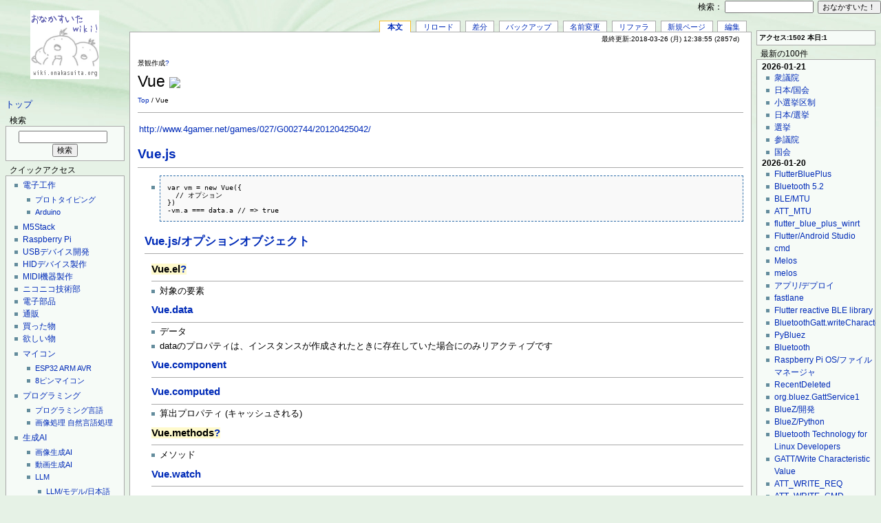

--- FILE ---
content_type: text/html; charset=UTF-8
request_url: https://wiki.onakasuita.org/pukiwiki/?Vue
body_size: 11823
content:
<?xml version="1.0" encoding="UTF-8" ?>
<!DOCTYPE html PUBLIC "-//W3C//DTD XHTML 1.1//EN" "http://www.w3.org/TR/xhtml11/DTD/xhtml11.dtd">
<html xmlns="http://www.w3.org/1999/xhtml" xml:lang="ja">

<head>
 <meta http-equiv="content-type" content="application/xhtml+xml; charset=UTF-8" />
 <title>Vue - おなかすいたWiki！</title>
 <link rel="shortcut icon" href="image/favicon.ico" type="image/x-icon" /> <link rel="stylesheet" type="text/css" media="screen" href="skin/monobook/monobook.css" />
 <link rel="stylesheet" type="text/css" media="screen" href="skin/monobook/monobook.threecolumn.css" />
 <link rel="stylesheet" type="text/css" media="print" href="skin/monobook/monobook.print.css" />
 <link rel="alternate" type="application/rss+xml" title="RSS" href="https://wiki.onakasuita.org:443/pukiwiki/?cmd=rss" />
<link rel="stylesheet" type="text/css" href="skin/favicon/favicon.css" />
<!--
<script type="text/javascript" src="http://ajax.googleapis.com/ajax/libs/jquery/1.4.2/jquery.min.js"></script>
-->
<script type="text/javascript">
<!--
		      /*
$(function(){
    $("a.hatena-bookmark img").each(function(){
				      //$(this).attr("src","http://b.hatena.ne.jp/entry/image/"+$(this).attr("url"));
    });
 });
		      */
// -->
</script>
</head>
<body>
<div id="globalWrapper">
 <div id="menubar"><p><a href="?FrontPage" title="FrontPage (5d)">トップ</a></p>
<h2 id="content_2_0">検索</h2>
<div class="monobook_search">
<form action="https://wiki.onakasuita.org:443/pukiwiki/?cmd=search" method="get">
 <div>
  <input type="hidden"  name="cmd" value="search" />
  <input class="searchInput" type="text"  name="word" value="" size="18" />
  &nbsp;<input class="searchButton" type="submit" value="検索" /><br />
    <input type="hidden" name="type" value="AND"  checked="checked" />
 </div>

</form>
</div>

<div class="jumpmenu"><a href="#navigator">&uarr;</a></div><h2 id="content_2_1">クイックアクセス</h2>
<div class="menubox">
<ul><li><a href="?%E9%9B%BB%E5%AD%90%E5%B7%A5%E4%BD%9C" title="電子工作 (4248d)">電子工作</a>
<ul><li><a href="?%E3%83%97%E3%83%AD%E3%83%88%E3%82%BF%E3%82%A4%E3%83%94%E3%83%B3%E3%82%B0" title="プロトタイピング (4860d)">プロトタイピング</a></li>
<li><a href="?Arduino" title="Arduino (3746d)">Arduino</a></li></ul></li></ul>
<ul><li><a href="?M5Stack" title="M5Stack (179d)">M5Stack</a></li>
<li><a href="?Raspberry%20Pi" title="Raspberry Pi (441d)">Raspberry Pi</a></li>
<li><a href="?USB%E3%83%87%E3%83%90%E3%82%A4%E3%82%B9%E9%96%8B%E7%99%BA" title="USBデバイス開発 (3848d)">USBデバイス開発</a></li>
<li><a href="?HID%E3%83%87%E3%83%90%E3%82%A4%E3%82%B9%2F%E9%96%8B%E7%99%BA" title="HIDデバイス/開発 (3953d)">HIDデバイス製作</a></li>
<li><a href="?MIDI%E6%A9%9F%E5%99%A8%E8%A3%BD%E4%BD%9C" title="MIDI機器製作 (5815d)">MIDI機器製作</a></li>
<li><a href="?%E3%83%8B%E3%82%B3%E3%83%8B%E3%82%B3%E6%8A%80%E8%A1%93%E9%83%A8" title="ニコニコ技術部 (4399d)">ニコニコ技術部</a></li>
<li><a href="?%E9%9B%BB%E5%AD%90%E9%83%A8%E5%93%81" title="電子部品 (5679d)">電子部品</a></li>
<li><a href="?%E9%80%9A%E8%B2%A9%2F%E9%9B%BB%E5%AD%90%E9%83%A8%E5%93%81" title="通販/電子部品 (4235d)">通販</a></li>
<li><a href="?tokkyo%2F%E8%B2%B7%E3%81%A3%E3%81%9F%E7%89%A9%2F%E9%9B%BB%E5%AD%90%E9%83%A8%E5%93%81" title="tokkyo/買った物/電子部品 (4608d)">買った物</a></li>
<li><a href="?tokkyo%2F%E6%AC%B2%E3%81%97%E3%81%84%E7%89%A9" title="tokkyo/欲しい物 (4300d)">欲しい物</a></li></ul>
<ul><li><a href="?%E3%83%9E%E3%82%A4%E3%82%B3%E3%83%B3" title="マイコン (237d)">マイコン</a>
<ul><li><a href="?ESP32" title="ESP32 (564d)">ESP32</a> <a href="?ARM" title="ARM (1610d)">ARM</a> <a href="?AVR" title="AVR (4702d)">AVR</a></li>
<li><a href="?8%E3%83%94%E3%83%B3%E3%83%9E%E3%82%A4%E3%82%B3%E3%83%B3" title="8ピンマイコン (4307d)">8ピンマイコン</a></li></ul></li></ul>
<ul><li><a href="?%E3%83%97%E3%83%AD%E3%82%B0%E3%83%A9%E3%83%9F%E3%83%B3%E3%82%B0" title="プログラミング (5427d)">プログラミング</a>
<ul><li><a href="?%E3%83%97%E3%83%AD%E3%82%B0%E3%83%A9%E3%83%9F%E3%83%B3%E3%82%B0%E8%A8%80%E8%AA%9E" title="プログラミング言語 (4842d)">プログラミング言語</a></li>
<li><a href="?%E7%94%BB%E5%83%8F%E5%87%A6%E7%90%86" title="画像処理 (5551d)">画像処理</a> <a href="?%E8%87%AA%E7%84%B6%E8%A8%80%E8%AA%9E%E5%87%A6%E7%90%86" title="自然言語処理 (4390d)">自然言語処理</a></li></ul></li></ul>
<ul><li><a href="?%E7%94%9F%E6%88%90AI" title="生成AI (166d)">生成AI</a>
<ul><li><a href="?%E7%94%BB%E5%83%8F%E7%94%9F%E6%88%90AI" title="画像生成AI (246d)">画像生成AI</a></li>
<li><a href="?%E5%8B%95%E7%94%BB%E7%94%9F%E6%88%90AI" title="動画生成AI (151d)">動画生成AI</a></li>
<li><a href="?LLM" title="LLM (246d)">LLM</a>
<ul><li><a href="?LLM%2F%E3%83%A2%E3%83%87%E3%83%AB%2F%E6%97%A5%E6%9C%AC%E8%AA%9E" title="LLM/モデル/日本語 (246d)">LLM/モデル/日本語</a></li>
<li><a href="?%E3%83%AD%E3%83%BC%E3%82%AB%E3%83%ABLLM" title="ローカルLLM (246d)">ローカルLLM</a></li>
<li><a href="?RAG" title="RAG (167d)">RAG</a></li></ul></li>
<li><a href="?AI%E3%82%A8%E3%83%BC%E3%82%B8%E3%82%A7%E3%83%B3%E3%83%88" title="AIエージェント (95d)">AIエージェント</a></li>
<li><a href="?AI%E3%82%A8%E3%83%87%E3%82%A3%E3%82%BF" title="AIエディタ (207d)">AIエディタ</a></li></ul></li></ul>
<ul><li><a href="?%E3%82%B5%E3%83%BC%E3%83%90%E8%A8%AD%E5%AE%9A" title="サーバ設定 (4475d)">サーバ設定</a>
<ul><li><a href="?Docker" title="Docker (382d)">Docker</a></li>
<li><a href="?WSL" title="WSL (537d)">WSL</a></li>
<li><a href="?CentOS" title="CentOS (144d)">CentOS</a> <a href="?Ubuntu" title="Ubuntu (459d)">Ubuntu</a></li>
<li><a href="?Apache" title="Apache (5090d)">Apache</a></li>
<li><a href="?%E3%83%87%E3%83%BC%E3%82%BF%E3%83%99%E3%83%BC%E3%82%B9" title="データベース (3198d)">データベース</a></li></ul></li></ul>
<ul><li><a href="?Web%E9%96%8B%E7%99%BA" title="Web開発 (403d)">Web開発</a>
<ul><li><a href="?PHP" title="PHP (4362d)">PHP</a> <a href="?Ruby" title="Ruby (2112d)">Ruby</a></li>
<li><a href="?JavaScript" title="JavaScript (4551d)">JavaScript</a> <a href="?TypeScript" title="TypeScript (503d)">TypeScript</a></li>
<li><a href="?HTML5" title="HTML5 (4699d)">HTML5</a> <a href="?CSS3" title="CSS3 (5024d)">CSS3</a></li>
<li><a href="?Web%E3%82%A2%E3%83%97%E3%83%AA" title="Webアプリ (4501d)">Webアプリ</a></li>
<li><a href="?Node.js" title="Node.js (517d)">Node.js</a></li></ul></li></ul>
<ul><li><a href="?iOS%2F%E9%96%8B%E7%99%BA" title="iOS/開発 (4876d)">iOS/開発</a>
<ul><li><a href="?Cocoa" title="Cocoa (4859d)">Cocoa</a></li>
<li><a href="?Objective-C" title="Objective-C (4319d)">Objective-C</a></li>
<li><a href="?Xcode" title="Xcode (865d)">Xcode</a></li></ul></li>
<li><a href="?Android%2F%E9%96%8B%E7%99%BA" title="Android/開発 (3750d)">Android/開発</a>
<ul><li><a href="?Android%2F%E3%83%93%E3%83%AB%E3%83%89" title="Android/ビルド (1516d)">Android/ビルド</a></li>
<li><a href="?Android%2F%E3%82%BD%E3%83%BC%E3%82%B9%E3%82%B3%E3%83%BC%E3%83%89" title="Android/ソースコード (1554d)">Android/ソースコード</a></li></ul></li></ul>
<ul><li><a href="?Linux%2F%E3%83%87%E3%83%90%E3%82%A4%E3%82%B9%E3%83%89%E3%83%A9%E3%82%A4%E3%83%90" title="Linux/デバイスドライバ (3736d)">Linux/デバイスドライバ</a>
<ul><li><a href="?Linux%E3%82%AB%E3%83%BC%E3%83%8D%E3%83%AB%2F%E3%83%93%E3%83%AB%E3%83%89" title="Linuxカーネル/ビルド (1196d)">Linuxカーネル/ビルド</a></li>
<li><a href="?Linux%2F%E3%82%AB%E3%83%BC%E3%83%8D%E3%83%AB%E3%83%A2%E3%82%B8%E3%83%A5%E3%83%BC%E3%83%AB%2F%E9%96%8B%E7%99%BA" title="Linux/カーネルモジュール/開発 (3140d)">カーネルモジュール/開発</a></li></ul></li></ul>
<ul><li><a href="?%E3%83%8D%E3%82%A4%E3%83%86%E3%82%A3%E3%83%96%E3%82%A2%E3%83%97%E3%83%AA%E9%96%8B%E7%99%BA" title="ネイティブアプリ開発 (3073d)">ネイティブアプリ開発</a></li></ul>
</div>

<div class="jumpmenu"><a href="#navigator">&uarr;</a></div><h2 id="content_2_2"><a href="?%E3%83%81%E3%83%A9%E8%A3%8F" title="チラ裏 (6587d)">チラ裏</a></h2>
<div class="menubox">
<ul><li><a href="?%E3%82%BF%E3%82%B0%E3%82%AF%E3%83%A9%E3%82%A6%E3%83%89" title="タグクラウド (4705d)">タグクラウド</a></li>
<li><a href="?PukiWiki%E8%A8%AD%E5%AE%9A" title="PukiWiki設定 (2435d)">PukiWiki設定</a></li>
<li><a href="?PukiWiki%2F%E8%87%AA%E4%BD%9C%E3%83%97%E3%83%A9%E3%82%B0%E3%82%A4%E3%83%B3" title="PukiWiki/自作プラグイン (4755d)">PukiWiki/自作プラグイン</a></li></ul>
</div>
<p>おなかすいた族！</p>

<div class="jumpmenu"><a href="#navigator">&uarr;</a></div><h2 id="content_2_3">リンク</h2>
<div class="menubox">
<ul><li><a href="http://onakasuita.org" rel="nofollow" target="_blank"><img src="/pukiwiki/favicon.php?url=http%3A%2F%2Fonakasuita.org%2F" class="favicon" width="16" height="16" alt="" />おなかすいた族！</a></li>
<li><a href="http://wiki.nothing.sh/" rel="nofollow" target="_blank"><img src="/pukiwiki/favicon.php?url=http%3A%2F%2Fwiki.nothing.sh%2F" class="favicon" width="16" height="16" alt="" />wiki.nothing.sh</a></li>
<li><a href="http://wiki.guttyo.jp/" rel="nofollow" target="_blank"><img src="/pukiwiki/favicon.php?url=http%3A%2F%2Fwiki.guttyo.jp%2F" class="favicon" width="16" height="16" alt="" />wiki.guttyo.jp</a></li></ul>
</div>
<h5>人気の50件</h5><div class="menubox"><ul>
 <li><a href="?FrontPage" title="FrontPage (5d)">FrontPage<span class="counter">(276138)</span>&nbsp;</a><A HREF="javascript:window.location='http://b.hatena.ne.jp/entry/https://wiki.onakasuita.org:443/pukiwiki/?FrontPage';" class="hatena-bookmark"><img url="https://wiki.onakasuita.org:443/pukiwiki/?FrontPage"></A></li>
 <li><a href="?Arduino%2F%E3%83%94%E3%83%B3%E9%85%8D%E7%BD%AE" title="Arduino/ピン配置 (4981d)">Arduino/ピン配置<span class="counter">(159536)</span>&nbsp;</a><A HREF="javascript:window.location='http://b.hatena.ne.jp/entry/https://wiki.onakasuita.org:443/pukiwiki/?Arduino%2F%E3%83%94%E3%83%B3%E9%85%8D%E7%BD%AE';" class="hatena-bookmark"><img url="https://wiki.onakasuita.org:443/pukiwiki/?Arduino%2F%E3%83%94%E3%83%B3%E9%85%8D%E7%BD%AE"></A></li>
 <li><a href="?Objective-C" title="Objective-C (4319d)">Objective-C<span class="counter">(75227)</span>&nbsp;</a><A HREF="javascript:window.location='http://b.hatena.ne.jp/entry/https://wiki.onakasuita.org:443/pukiwiki/?Objective-C';" class="hatena-bookmark"><img url="https://wiki.onakasuita.org:443/pukiwiki/?Objective-C"></A></li>
 <li><a href="?ApplePS2Keyboard-Japanese-v2" title="ApplePS2Keyboard-Japanese-v2 (4872d)">ApplePS2Keyboard-Japanese-v2<span class="counter">(48882)</span>&nbsp;</a><A HREF="javascript:window.location='http://b.hatena.ne.jp/entry/https://wiki.onakasuita.org:443/pukiwiki/?ApplePS2Keyboard-Japanese-v2';" class="hatena-bookmark"><img url="https://wiki.onakasuita.org:443/pukiwiki/?ApplePS2Keyboard-Japanese-v2"></A></li>
 <li><a href="?%E3%83%AC%E3%83%9D%E3%83%BC%E3%83%88%E3%83%87%E3%82%A3%E3%82%B9%E3%82%AF%E3%83%AA%E3%83%97%E3%82%BF" title="レポートディスクリプタ (105d)">レポートディスクリプタ<span class="counter">(47607)</span>&nbsp;</a><A HREF="javascript:window.location='http://b.hatena.ne.jp/entry/https://wiki.onakasuita.org:443/pukiwiki/?%E3%83%AC%E3%83%9D%E3%83%BC%E3%83%88%E3%83%87%E3%82%A3%E3%82%B9%E3%82%AF%E3%83%AA%E3%83%97%E3%82%BF';" class="hatena-bookmark"><img url="https://wiki.onakasuita.org:443/pukiwiki/?%E3%83%AC%E3%83%9D%E3%83%BC%E3%83%88%E3%83%87%E3%82%A3%E3%82%B9%E3%82%AF%E3%83%AA%E3%83%97%E3%82%BF"></A></li>
 <li><a href="?cRARk" title="cRARk (6047d)">cRARk<span class="counter">(44171)</span>&nbsp;</a><A HREF="javascript:window.location='http://b.hatena.ne.jp/entry/https://wiki.onakasuita.org:443/pukiwiki/?cRARk';" class="hatena-bookmark"><img url="https://wiki.onakasuita.org:443/pukiwiki/?cRARk"></A></li>
 <li><a href="?USB%2F%E3%83%87%E3%82%A3%E3%82%B9%E3%82%AF%E3%83%AA%E3%83%97%E3%82%BF" title="USB/ディスクリプタ (1246d)">USB/ディスクリプタ<span class="counter">(42628)</span>&nbsp;</a><A HREF="javascript:window.location='http://b.hatena.ne.jp/entry/https://wiki.onakasuita.org:443/pukiwiki/?USB%2F%E3%83%87%E3%82%A3%E3%82%B9%E3%82%AF%E3%83%AA%E3%83%97%E3%82%BF';" class="hatena-bookmark"><img url="https://wiki.onakasuita.org:443/pukiwiki/?USB%2F%E3%83%87%E3%82%A3%E3%82%B9%E3%82%AF%E3%83%AA%E3%83%97%E3%82%BF"></A></li>
 <li><a href="?NSString" title="NSString (4700d)">NSString<span class="counter">(36223)</span>&nbsp;</a><A HREF="javascript:window.location='http://b.hatena.ne.jp/entry/https://wiki.onakasuita.org:443/pukiwiki/?NSString';" class="hatena-bookmark"><img url="https://wiki.onakasuita.org:443/pukiwiki/?NSString"></A></li>
 <li><a href="?Quartz%20Composer%2F%E3%83%91%E3%83%83%E3%83%81" title="Quartz Composer/パッチ (6240d)">Quartz Composer/パッチ<span class="counter">(36072)</span>&nbsp;</a><A HREF="javascript:window.location='http://b.hatena.ne.jp/entry/https://wiki.onakasuita.org:443/pukiwiki/?Quartz%20Composer%2F%E3%83%91%E3%83%83%E3%83%81';" class="hatena-bookmark"><img url="https://wiki.onakasuita.org:443/pukiwiki/?Quartz%20Composer%2F%E3%83%91%E3%83%83%E3%83%81"></A></li>
 <li><a href="?SmartQ%205" title="SmartQ 5 (5796d)">SmartQ 5<span class="counter">(34732)</span>&nbsp;</a><A HREF="javascript:window.location='http://b.hatena.ne.jp/entry/https://wiki.onakasuita.org:443/pukiwiki/?SmartQ%205';" class="hatena-bookmark"><img url="https://wiki.onakasuita.org:443/pukiwiki/?SmartQ%205"></A></li>
 <li><a href="?Arduino" title="Arduino (3746d)">Arduino<span class="counter">(31963)</span>&nbsp;</a><A HREF="javascript:window.location='http://b.hatena.ne.jp/entry/https://wiki.onakasuita.org:443/pukiwiki/?Arduino';" class="hatena-bookmark"><img url="https://wiki.onakasuita.org:443/pukiwiki/?Arduino"></A></li>
 <li><a href="?HID%E3%83%87%E3%83%90%E3%82%A4%E3%82%B9%2F%E9%96%8B%E7%99%BA" title="HIDデバイス/開発 (3953d)">HIDデバイス/開発<span class="counter">(29750)</span>&nbsp;</a><A HREF="javascript:window.location='http://b.hatena.ne.jp/entry/https://wiki.onakasuita.org:443/pukiwiki/?HID%E3%83%87%E3%83%90%E3%82%A4%E3%82%B9%2F%E9%96%8B%E7%99%BA';" class="hatena-bookmark"><img url="https://wiki.onakasuita.org:443/pukiwiki/?HID%E3%83%87%E3%83%90%E3%82%A4%E3%82%B9%2F%E9%96%8B%E7%99%BA"></A></li>
 <li><a href="?Visual%20Studio%2F%E3%83%90%E3%83%BC%E3%82%B8%E3%83%A7%E3%83%B3" title="Visual Studio/バージョン (1531d)">Visual Studio/バージョン<span class="counter">(28789)</span>&nbsp;</a><A HREF="javascript:window.location='http://b.hatena.ne.jp/entry/https://wiki.onakasuita.org:443/pukiwiki/?Visual%20Studio%2F%E3%83%90%E3%83%BC%E3%82%B8%E3%83%A7%E3%83%B3';" class="hatena-bookmark"><img url="https://wiki.onakasuita.org:443/pukiwiki/?Visual%20Studio%2F%E3%83%90%E3%83%BC%E3%82%B8%E3%83%A7%E3%83%B3"></A></li>
 <li><a href="?USB%E3%83%87%E3%83%90%E3%82%A4%E3%82%B9%E9%96%8B%E7%99%BA" title="USBデバイス開発 (3848d)">USBデバイス開発<span class="counter">(28574)</span>&nbsp;</a><A HREF="javascript:window.location='http://b.hatena.ne.jp/entry/https://wiki.onakasuita.org:443/pukiwiki/?USB%E3%83%87%E3%83%90%E3%82%A4%E3%82%B9%E9%96%8B%E7%99%BA';" class="hatena-bookmark"><img url="https://wiki.onakasuita.org:443/pukiwiki/?USB%E3%83%87%E3%83%90%E3%82%A4%E3%82%B9%E9%96%8B%E7%99%BA"></A></li>
 <li><a href="?%E3%82%BF%E3%82%B0%E3%82%AF%E3%83%A9%E3%82%A6%E3%83%89%2F%E3%82%A2%E3%82%AF%E3%82%BB%E3%82%B9%E6%95%B0" title="タグクラウド/アクセス数 (2249d)">タグクラウド/アクセス数<span class="counter">(27901)</span>&nbsp;</a><A HREF="javascript:window.location='http://b.hatena.ne.jp/entry/https://wiki.onakasuita.org:443/pukiwiki/?%E3%82%BF%E3%82%B0%E3%82%AF%E3%83%A9%E3%82%A6%E3%83%89%2F%E3%82%A2%E3%82%AF%E3%82%BB%E3%82%B9%E6%95%B0';" class="hatena-bookmark"><img url="https://wiki.onakasuita.org:443/pukiwiki/?%E3%82%BF%E3%82%B0%E3%82%AF%E3%83%A9%E3%82%A6%E3%83%89%2F%E3%82%A2%E3%82%AF%E3%82%BB%E3%82%B9%E6%95%B0"></A></li>
 <li><a href="?%E3%82%BB%E3%83%96%E3%83%B3%E3%83%BB%E3%82%B9%E3%83%86%E3%83%83%E3%83%97%E3%83%BB%E3%82%AC%E3%82%A4%E3%83%89" title="セブン・ステップ・ガイド (6426d)">セブン・ステップ・ガイド<span class="counter">(27652)</span>&nbsp;</a><A HREF="javascript:window.location='http://b.hatena.ne.jp/entry/https://wiki.onakasuita.org:443/pukiwiki/?%E3%82%BB%E3%83%96%E3%83%B3%E3%83%BB%E3%82%B9%E3%83%86%E3%83%83%E3%83%97%E3%83%BB%E3%82%AC%E3%82%A4%E3%83%89';" class="hatena-bookmark"><img url="https://wiki.onakasuita.org:443/pukiwiki/?%E3%82%BB%E3%83%96%E3%83%B3%E3%83%BB%E3%82%B9%E3%83%86%E3%83%83%E3%83%97%E3%83%BB%E3%82%AC%E3%82%A4%E3%83%89"></A></li>
 <li><a href="?IndivBox.key" title="IndivBox.key (5301d)">IndivBox.key<span class="counter">(27217)</span>&nbsp;</a><A HREF="javascript:window.location='http://b.hatena.ne.jp/entry/https://wiki.onakasuita.org:443/pukiwiki/?IndivBox.key';" class="hatena-bookmark"><img url="https://wiki.onakasuita.org:443/pukiwiki/?IndivBox.key"></A></li>
 <li><a href="?MFC%2F%E3%82%AF%E3%83%A9%E3%82%B9" title="MFC/クラス (4681d)">MFC/クラス<span class="counter">(26241)</span>&nbsp;</a><A HREF="javascript:window.location='http://b.hatena.ne.jp/entry/https://wiki.onakasuita.org:443/pukiwiki/?MFC%2F%E3%82%AF%E3%83%A9%E3%82%B9';" class="hatena-bookmark"><img url="https://wiki.onakasuita.org:443/pukiwiki/?MFC%2F%E3%82%AF%E3%83%A9%E3%82%B9"></A></li>
 <li><a href="?MoinMoin" title="MoinMoin (5079d)">MoinMoin<span class="counter">(25652)</span>&nbsp;</a><A HREF="javascript:window.location='http://b.hatena.ne.jp/entry/https://wiki.onakasuita.org:443/pukiwiki/?MoinMoin';" class="hatena-bookmark"><img url="https://wiki.onakasuita.org:443/pukiwiki/?MoinMoin"></A></li>
 <li><a href="?BitBake" title="BitBake (4994d)">BitBake<span class="counter">(25417)</span>&nbsp;</a><A HREF="javascript:window.location='http://b.hatena.ne.jp/entry/https://wiki.onakasuita.org:443/pukiwiki/?BitBake';" class="hatena-bookmark"><img url="https://wiki.onakasuita.org:443/pukiwiki/?BitBake"></A></li>
 <li><a href="?%E3%82%BF%E3%82%B0%E3%82%AF%E3%83%A9%E3%82%A6%E3%83%89%2F%E5%86%85%E9%83%A8%E8%A2%AB%E3%83%AA%E3%83%B3%E3%82%AF%E6%95%B0" title="タグクラウド/内部被リンク数 (2249d)">タグクラウド/内部被リンク数<span class="counter">(24981)</span>&nbsp;</a><A HREF="javascript:window.location='http://b.hatena.ne.jp/entry/https://wiki.onakasuita.org:443/pukiwiki/?%E3%82%BF%E3%82%B0%E3%82%AF%E3%83%A9%E3%82%A6%E3%83%89%2F%E5%86%85%E9%83%A8%E8%A2%AB%E3%83%AA%E3%83%B3%E3%82%AF%E6%95%B0';" class="hatena-bookmark"><img url="https://wiki.onakasuita.org:443/pukiwiki/?%E3%82%BF%E3%82%B0%E3%82%AF%E3%83%A9%E3%82%A6%E3%83%89%2F%E5%86%85%E9%83%A8%E8%A2%AB%E3%83%AA%E3%83%B3%E3%82%AF%E6%95%B0"></A></li>
 <li><a href="?smile.world" title="smile.world (5462d)">smile.world<span class="counter">(24074)</span>&nbsp;</a><A HREF="javascript:window.location='http://b.hatena.ne.jp/entry/https://wiki.onakasuita.org:443/pukiwiki/?smile.world';" class="hatena-bookmark"><img url="https://wiki.onakasuita.org:443/pukiwiki/?smile.world"></A></li>
 <li><a href="?Android%2F%E3%83%87%E3%82%A3%E3%83%AC%E3%82%AF%E3%83%88%E3%83%AA%E6%A7%8B%E6%88%90" title="Android/ディレクトリ構成 (4270d)">Android/ディレクトリ構成<span class="counter">(23371)</span>&nbsp;</a><A HREF="javascript:window.location='http://b.hatena.ne.jp/entry/https://wiki.onakasuita.org:443/pukiwiki/?Android%2F%E3%83%87%E3%82%A3%E3%83%AC%E3%82%AF%E3%83%88%E3%83%AA%E6%A7%8B%E6%88%90';" class="hatena-bookmark"><img url="https://wiki.onakasuita.org:443/pukiwiki/?Android%2F%E3%83%87%E3%82%A3%E3%83%AC%E3%82%AF%E3%83%88%E3%83%AA%E6%A7%8B%E6%88%90"></A></li>
 <li><a href="?IBM%20T221" title="IBM T221 (4470d)">IBM T221<span class="counter">(22959)</span>&nbsp;</a><A HREF="javascript:window.location='http://b.hatena.ne.jp/entry/https://wiki.onakasuita.org:443/pukiwiki/?IBM%20T221';" class="hatena-bookmark"><img url="https://wiki.onakasuita.org:443/pukiwiki/?IBM%20T221"></A></li>
 <li><a href="?BackTrack%2F%E3%83%84%E3%83%BC%E3%83%AB" title="BackTrack/ツール (4317d)">BackTrack/ツール<span class="counter">(22758)</span>&nbsp;</a><A HREF="javascript:window.location='http://b.hatena.ne.jp/entry/https://wiki.onakasuita.org:443/pukiwiki/?BackTrack%2F%E3%83%84%E3%83%BC%E3%83%AB';" class="hatena-bookmark"><img url="https://wiki.onakasuita.org:443/pukiwiki/?BackTrack%2F%E3%83%84%E3%83%BC%E3%83%AB"></A></li>
 <li><a href="?VMware%20VIX%20API" title="VMware VIX API (4702d)">VMware VIX API<span class="counter">(22751)</span>&nbsp;</a><A HREF="javascript:window.location='http://b.hatena.ne.jp/entry/https://wiki.onakasuita.org:443/pukiwiki/?VMware%20VIX%20API';" class="hatena-bookmark"><img url="https://wiki.onakasuita.org:443/pukiwiki/?VMware%20VIX%20API"></A></li>
 <li><a href="?USB%2F%E6%A8%99%E6%BA%96%E3%83%AA%E3%82%AF%E3%82%A8%E3%82%B9%E3%83%88" title="USB/標準リクエスト (2807d)">USB/標準リクエスト<span class="counter">(22432)</span>&nbsp;</a><A HREF="javascript:window.location='http://b.hatena.ne.jp/entry/https://wiki.onakasuita.org:443/pukiwiki/?USB%2F%E6%A8%99%E6%BA%96%E3%83%AA%E3%82%AF%E3%82%A8%E3%82%B9%E3%83%88';" class="hatena-bookmark"><img url="https://wiki.onakasuita.org:443/pukiwiki/?USB%2F%E6%A8%99%E6%BA%96%E3%83%AA%E3%82%AF%E3%82%A8%E3%82%B9%E3%83%88"></A></li>
 <li><a href="?Objective-C%2F%E3%83%95%E3%82%A1%E3%82%A4%E3%83%AB%E5%85%A5%E5%87%BA%E5%8A%9B" title="Objective-C/ファイル入出力 (4865d)">Objective-C/ファイル入出力<span class="counter">(22235)</span>&nbsp;</a><A HREF="javascript:window.location='http://b.hatena.ne.jp/entry/https://wiki.onakasuita.org:443/pukiwiki/?Objective-C%2F%E3%83%95%E3%82%A1%E3%82%A4%E3%83%AB%E5%85%A5%E5%87%BA%E5%8A%9B';" class="hatena-bookmark"><img url="https://wiki.onakasuita.org:443/pukiwiki/?Objective-C%2F%E3%83%95%E3%82%A1%E3%82%A4%E3%83%AB%E5%85%A5%E5%87%BA%E5%8A%9B"></A></li>
 <li><a href="?A5%EF%BC%9ASQL%20Mk-2" title="A5：SQL Mk-2 (6247d)">A5：SQL Mk-2<span class="counter">(22120)</span>&nbsp;</a><A HREF="javascript:window.location='http://b.hatena.ne.jp/entry/https://wiki.onakasuita.org:443/pukiwiki/?A5%EF%BC%9ASQL%20Mk-2';" class="hatena-bookmark"><img url="https://wiki.onakasuita.org:443/pukiwiki/?A5%EF%BC%9ASQL%20Mk-2"></A></li>
 <li><a href="?FeliCa%2F%E3%82%B3%E3%83%9E%E3%83%B3%E3%83%89" title="FeliCa/コマンド (4590d)">FeliCa/コマンド<span class="counter">(21580)</span>&nbsp;</a><A HREF="javascript:window.location='http://b.hatena.ne.jp/entry/https://wiki.onakasuita.org:443/pukiwiki/?FeliCa%2F%E3%82%B3%E3%83%9E%E3%83%B3%E3%83%89';" class="hatena-bookmark"><img url="https://wiki.onakasuita.org:443/pukiwiki/?FeliCa%2F%E3%82%B3%E3%83%9E%E3%83%B3%E3%83%89"></A></li>
 <li><a href="?ARToolKit" title="ARToolKit (4934d)">ARToolKit<span class="counter">(21322)</span>&nbsp;</a><A HREF="javascript:window.location='http://b.hatena.ne.jp/entry/https://wiki.onakasuita.org:443/pukiwiki/?ARToolKit';" class="hatena-bookmark"><img url="https://wiki.onakasuita.org:443/pukiwiki/?ARToolKit"></A></li>
 <li><a href="?Linux%2FUSB%E3%82%AC%E3%82%B8%E3%82%A7%E3%83%83%E3%83%88" title="Linux/USBガジェット (98d)">Linux/USBガジェット<span class="counter">(21279)</span>&nbsp;</a><A HREF="javascript:window.location='http://b.hatena.ne.jp/entry/https://wiki.onakasuita.org:443/pukiwiki/?Linux%2FUSB%E3%82%AC%E3%82%B8%E3%82%A7%E3%83%83%E3%83%88';" class="hatena-bookmark"><img url="https://wiki.onakasuita.org:443/pukiwiki/?Linux%2FUSB%E3%82%AC%E3%82%B8%E3%82%A7%E3%83%83%E3%83%88"></A></li>
 <li><a href="?OpenCvSharp" title="OpenCvSharp (1529d)">OpenCvSharp<span class="counter">(21063)</span>&nbsp;</a><A HREF="javascript:window.location='http://b.hatena.ne.jp/entry/https://wiki.onakasuita.org:443/pukiwiki/?OpenCvSharp';" class="hatena-bookmark"><img url="https://wiki.onakasuita.org:443/pukiwiki/?OpenCvSharp"></A></li>
 <li><a href="?%E3%83%87%E3%83%90%E3%82%A4%E3%82%B9%E3%82%BB%E3%83%83%E3%83%88%E3%82%A2%E3%83%83%E3%83%97%E3%82%AF%E3%83%A9%E3%82%B9" title="デバイスセットアップクラス (2721d)">デバイスセットアップクラス<span class="counter">(20567)</span>&nbsp;</a><A HREF="javascript:window.location='http://b.hatena.ne.jp/entry/https://wiki.onakasuita.org:443/pukiwiki/?%E3%83%87%E3%83%90%E3%82%A4%E3%82%B9%E3%82%BB%E3%83%83%E3%83%88%E3%82%A2%E3%83%83%E3%83%97%E3%82%AF%E3%83%A9%E3%82%B9';" class="hatena-bookmark"><img url="https://wiki.onakasuita.org:443/pukiwiki/?%E3%83%87%E3%83%90%E3%82%A4%E3%82%B9%E3%82%BB%E3%83%83%E3%83%88%E3%82%A2%E3%83%83%E3%83%97%E3%82%AF%E3%83%A9%E3%82%B9"></A></li>
 <li><a href="?OpenCV%2Fcv" title="OpenCV/cv (5464d)">OpenCV/cv<span class="counter">(20533)</span>&nbsp;</a><A HREF="javascript:window.location='http://b.hatena.ne.jp/entry/https://wiki.onakasuita.org:443/pukiwiki/?OpenCV%2Fcv';" class="hatena-bookmark"><img url="https://wiki.onakasuita.org:443/pukiwiki/?OpenCV%2Fcv"></A></li>
 <li><a href="?Windows%20SDK" title="Windows SDK (1564d)">Windows SDK<span class="counter">(20289)</span>&nbsp;</a><A HREF="javascript:window.location='http://b.hatena.ne.jp/entry/https://wiki.onakasuita.org:443/pukiwiki/?Windows%20SDK';" class="hatena-bookmark"><img url="https://wiki.onakasuita.org:443/pukiwiki/?Windows%20SDK"></A></li>
 <li><a href="?USB%2F%E3%83%AA%E3%82%AF%E3%82%A8%E3%82%B9%E3%83%88" title="USB/リクエスト (2804d)">USB/リクエスト<span class="counter">(20164)</span>&nbsp;</a><A HREF="javascript:window.location='http://b.hatena.ne.jp/entry/https://wiki.onakasuita.org:443/pukiwiki/?USB%2F%E3%83%AA%E3%82%AF%E3%82%A8%E3%82%B9%E3%83%88';" class="hatena-bookmark"><img url="https://wiki.onakasuita.org:443/pukiwiki/?USB%2F%E3%83%AA%E3%82%AF%E3%82%A8%E3%82%B9%E3%83%88"></A></li>
 <li><a href="?%E5%9F%BA%E7%A4%8E%E6%96%87%E6%B3%95%E6%9C%80%E9%80%9F%E3%83%9E%E3%82%B9%E3%82%BF%E3%83%BC" title="基礎文法最速マスター (5621d)">基礎文法最速マスター<span class="counter">(20153)</span>&nbsp;</a><A HREF="javascript:window.location='http://b.hatena.ne.jp/entry/https://wiki.onakasuita.org:443/pukiwiki/?%E5%9F%BA%E7%A4%8E%E6%96%87%E6%B3%95%E6%9C%80%E9%80%9F%E3%83%9E%E3%82%B9%E3%82%BF%E3%83%BC';" class="hatena-bookmark"><img url="https://wiki.onakasuita.org:443/pukiwiki/?%E5%9F%BA%E7%A4%8E%E6%96%87%E6%B3%95%E6%9C%80%E9%80%9F%E3%83%9E%E3%82%B9%E3%82%BF%E3%83%BC"></A></li>
 <li><a href="?Quartz%20Composer%E3%81%AB%E3%81%A9%E3%81%A3%E3%81%B7%E3%82%8A%21" title="Quartz Composerにどっぷり! (5009d)">Quartz Composerにどっぷり!<span class="counter">(20040)</span>&nbsp;</a><A HREF="javascript:window.location='http://b.hatena.ne.jp/entry/https://wiki.onakasuita.org:443/pukiwiki/?Quartz%20Composer%E3%81%AB%E3%81%A9%E3%81%A3%E3%81%B7%E3%82%8A%21';" class="hatena-bookmark"><img url="https://wiki.onakasuita.org:443/pukiwiki/?Quartz%20Composer%E3%81%AB%E3%81%A9%E3%81%A3%E3%81%B7%E3%82%8A%21"></A></li>
 <li><a href="?AVR" title="AVR (4702d)">AVR<span class="counter">(19640)</span>&nbsp;</a><A HREF="javascript:window.location='http://b.hatena.ne.jp/entry/https://wiki.onakasuita.org:443/pukiwiki/?AVR';" class="hatena-bookmark"><img url="https://wiki.onakasuita.org:443/pukiwiki/?AVR"></A></li>
 <li><a href="?Windows%207%20Loader" title="Windows 7 Loader (5577d)">Windows 7 Loader<span class="counter">(19478)</span>&nbsp;</a><A HREF="javascript:window.location='http://b.hatena.ne.jp/entry/https://wiki.onakasuita.org:443/pukiwiki/?Windows%207%20Loader';" class="hatena-bookmark"><img url="https://wiki.onakasuita.org:443/pukiwiki/?Windows%207%20Loader"></A></li>
 <li><a href="?tokkyo%2F%E8%B2%B7%E3%81%A3%E3%81%9F%E7%89%A9%2F%E9%9B%BB%E5%AD%90%E9%83%A8%E5%93%81" title="tokkyo/買った物/電子部品 (4608d)">tokkyo/買った物/電子部品<span class="counter">(19129)</span>&nbsp;</a><A HREF="javascript:window.location='http://b.hatena.ne.jp/entry/https://wiki.onakasuita.org:443/pukiwiki/?tokkyo%2F%E8%B2%B7%E3%81%A3%E3%81%9F%E7%89%A9%2F%E9%9B%BB%E5%AD%90%E9%83%A8%E5%93%81';" class="hatena-bookmark"><img url="https://wiki.onakasuita.org:443/pukiwiki/?tokkyo%2F%E8%B2%B7%E3%81%A3%E3%81%9F%E7%89%A9%2F%E9%9B%BB%E5%AD%90%E9%83%A8%E5%93%81"></A></li>
 <li><a href="?V-USB" title="V-USB (4950d)">V-USB<span class="counter">(18742)</span>&nbsp;</a><A HREF="javascript:window.location='http://b.hatena.ne.jp/entry/https://wiki.onakasuita.org:443/pukiwiki/?V-USB';" class="hatena-bookmark"><img url="https://wiki.onakasuita.org:443/pukiwiki/?V-USB"></A></li>
 <li><a href="?OpenCV" title="OpenCV (421d)">OpenCV<span class="counter">(18687)</span>&nbsp;</a><A HREF="javascript:window.location='http://b.hatena.ne.jp/entry/https://wiki.onakasuita.org:443/pukiwiki/?OpenCV';" class="hatena-bookmark"><img url="https://wiki.onakasuita.org:443/pukiwiki/?OpenCV"></A></li>
 <li><a href="?OSx86" title="OSx86 (4164d)">OSx86<span class="counter">(18660)</span>&nbsp;</a><A HREF="javascript:window.location='http://b.hatena.ne.jp/entry/https://wiki.onakasuita.org:443/pukiwiki/?OSx86';" class="hatena-bookmark"><img url="https://wiki.onakasuita.org:443/pukiwiki/?OSx86"></A></li>
 <li><a href="?Linux%E3%82%AB%E3%83%BC%E3%83%8D%E3%83%AB%2F%E3%83%90%E3%83%BC%E3%82%B8%E3%83%A7%E3%83%B3" title="Linuxカーネル/バージョン (252d)">Linuxカーネル/バージョン<span class="counter">(18235)</span>&nbsp;</a><A HREF="javascript:window.location='http://b.hatena.ne.jp/entry/https://wiki.onakasuita.org:443/pukiwiki/?Linux%E3%82%AB%E3%83%BC%E3%83%8D%E3%83%AB%2F%E3%83%90%E3%83%BC%E3%82%B8%E3%83%A7%E3%83%B3';" class="hatena-bookmark"><img url="https://wiki.onakasuita.org:443/pukiwiki/?Linux%E3%82%AB%E3%83%BC%E3%83%8D%E3%83%AB%2F%E3%83%90%E3%83%BC%E3%82%B8%E3%83%A7%E3%83%B3"></A></li>
 <li><a href="?JXD%20S5110" title="JXD S5110 (4625d)">JXD S5110<span class="counter">(18080)</span>&nbsp;</a><A HREF="javascript:window.location='http://b.hatena.ne.jp/entry/https://wiki.onakasuita.org:443/pukiwiki/?JXD%20S5110';" class="hatena-bookmark"><img url="https://wiki.onakasuita.org:443/pukiwiki/?JXD%20S5110"></A></li>
 <li><a href="?IBOutlet" title="IBOutlet (3178d)">IBOutlet<span class="counter">(17715)</span>&nbsp;</a><A HREF="javascript:window.location='http://b.hatena.ne.jp/entry/https://wiki.onakasuita.org:443/pukiwiki/?IBOutlet';" class="hatena-bookmark"><img url="https://wiki.onakasuita.org:443/pukiwiki/?IBOutlet"></A></li>
 <li><a href="?%E7%94%BB%E5%83%8F%E5%87%A6%E7%90%86" title="画像処理 (5551d)">画像処理<span class="counter">(17586)</span>&nbsp;</a><A HREF="javascript:window.location='http://b.hatena.ne.jp/entry/https://wiki.onakasuita.org:443/pukiwiki/?%E7%94%BB%E5%83%8F%E5%87%A6%E7%90%86';" class="hatena-bookmark"><img url="https://wiki.onakasuita.org:443/pukiwiki/?%E7%94%BB%E5%83%8F%E5%87%A6%E7%90%86"></A></li>
 <li><a href="?%E3%83%8B%E3%82%B3%E3%83%8B%E3%82%B3%E6%8A%80%E8%A1%93%E9%83%A8" title="ニコニコ技術部 (4399d)">ニコニコ技術部<span class="counter">(17063)</span>&nbsp;</a><A HREF="javascript:window.location='http://b.hatena.ne.jp/entry/https://wiki.onakasuita.org:443/pukiwiki/?%E3%83%8B%E3%82%B3%E3%83%8B%E3%82%B3%E6%8A%80%E8%A1%93%E9%83%A8';" class="hatena-bookmark"><img url="https://wiki.onakasuita.org:443/pukiwiki/?%E3%83%8B%E3%82%B3%E3%83%8B%E3%82%B3%E6%8A%80%E8%A1%93%E9%83%A8"></A></li>
</ul>
</div>
</div>
 <div id="mainColumnWrapper">
  <div id="main-column">
   <div id="navigator"><ul style="float:right;"><li id="wn_main" class="selected"><a href="?Vue" title="Vue (2857d)">本文</a></li><li><a href="https://wiki.onakasuita.org:443/pukiwiki/?Vue">リロード</a></li><li><a href="https://wiki.onakasuita.org:443/pukiwiki/?cmd=diff&amp;page=Vue">差分</a></li><li><a href="https://wiki.onakasuita.org:443/pukiwiki/?cmd=backup&amp;page=Vue">バックアップ</a></li><li><a href="https://wiki.onakasuita.org:443/pukiwiki/?plugin=rename&amp;refer=Vue">名前変更</a></li><li><a href="https://wiki.onakasuita.org:443/pukiwiki/?plugin=referer&amp;page=Vue">リファラ</a></li><li><a href="https://wiki.onakasuita.org:443/pukiwiki/?plugin=newpage&amp;refer=Vue">新規ページ</a></li><li><a href="https://wiki.onakasuita.org:443/pukiwiki/?cmd=edit&amp;page=Vue">編集</a></li></ul></div><div style="clear:right"></div>
   <div id="content">
	<div style="float:right;valign:middle;font-size:x-small"> 

		最終更新:2018-03-26 (月) 12:38:55  (2857d)&nbsp;&nbsp;
	</div>
	<div style="clear:both"></div>
	<h1 class="firstHeading">
            	    <div style="float:right">
<!--
	    <iframe src="http://rcm-jp.amazon.co.jp/e/cm?t=onakasuitawiki-22&o=9&p=13&l=st1&mode=electronics-jp&search=Vue&fc1=000000&lt1=_blank&lc1=3366FF&bg1=FFFFFF&f=ifr" marginwidth="0" marginheight="0" width="468" height="60" border="0" frameborder="0" style="border:none;" scrolling="no"></iframe>
-->
<script type="text/javascript"><!--
							google_ad_client = "ca-pub-3492315900433860";
							/* バナー（468×60） */
							google_ad_slot = "9079224868";
							google_ad_width = 468;
							google_ad_height = 60;
							//-->
</script>
<script type="text/javascript"
src="//pagead2.googlesyndication.com/pagead/show_ads.js">
</script>
	    </div>
	    	<div style='font-size:10px'>景観作成<a href="https://wiki.onakasuita.org:443/pukiwiki/?cmd=edit&amp;page=%E6%99%AF%E8%A6%B3%E4%BD%9C%E6%88%90&amp;refer=Vue">?</a></div>Vue		<A HREF="javascript:window.location='http://b.hatena.ne.jp/entry/'+escape(location.href);">
		<!--<img src="//d.hatena.ne.jp/images/b_entry.gif" alt="はてなブックマークを見る" width="16" height="12" border="0" />-->
		<img src='//b.hatena.ne.jp/entry/image/https://wiki.onakasuita.org:443/pukiwiki/?Vue'></A>
	<!--<script src="http://connect.facebook.net/ja_JP/all.js#xfbml=1"></script>-->
	<!--<fb:like href="https://wiki.onakasuita.org:443/pukiwiki/?Vue" layout="button_count" show_faces="true" width="30" font="verdana"></fb:like>-->

	<div style='font-size:10px'><a href="?FrontPage" title="FrontPage (5d)">Top</a> / Vue</div></h1>
	<div id="contentSub"></div>
	<p><a href="http://www.4gamer.net/games/027/G002744/20120425042/" rel="nofollow" target="_blank"><img src="/pukiwiki/favicon.php?url=http%3A%2F%2Fwww.4gamer.net%2Fgames%2F027%2FG002744%2F20120425042%2F" class="favicon" width="16" height="16" alt="" />http://www.4gamer.net/games/027/G002744/20120425042/</a></p>
<h2 id="content_1_0"><a href="?Vue.js" title="Vue.js (1776d)">Vue.js</a>  <a class="anchor_super" id="md6118aa" href="https://wiki.onakasuita.org:443/pukiwiki/?Vue#md6118aa" title="md6118aa"> </a></h2>
<ul class="list1" style="padding-left:16px;margin-left:16px"><li><pre>var vm = new Vue({  // オプション})-vm.a === data.a // =&gt; true</pre></li></ul>

<div class="jumpmenu"><a href="#navigator">&uarr;</a></div><h3 id="content_1_1"><a href="?Vue.js%2F%E3%82%AA%E3%83%97%E3%82%B7%E3%83%A7%E3%83%B3%E3%82%AA%E3%83%96%E3%82%B8%E3%82%A7%E3%82%AF%E3%83%88" title="Vue.js/オプションオブジェクト (2913d)">Vue.js/オプションオブジェクト</a>  <a class="anchor_super" id="c6b42e1b" href="https://wiki.onakasuita.org:443/pukiwiki/?Vue#c6b42e1b" title="c6b42e1b"> </a></h3>

<div class="jumpmenu"><a href="#navigator">&uarr;</a></div><h4 id="content_1_2"><span class="noexists">Vue.el<a href="https://wiki.onakasuita.org:443/pukiwiki/?cmd=edit&amp;page=Vue.el&amp;refer=Vue">?</a></span>  <a class="anchor_super" id="rc8c482d" href="https://wiki.onakasuita.org:443/pukiwiki/?Vue#rc8c482d" title="rc8c482d"> </a></h4>
<ul class="list1" style="padding-left:16px;margin-left:16px"><li>対象の要素</li></ul>

<div class="jumpmenu"><a href="#navigator">&uarr;</a></div><h4 id="content_1_3"><a href="?Vue.data" title="Vue.data (2913d)">Vue.data</a>  <a class="anchor_super" id="c961e13b" href="https://wiki.onakasuita.org:443/pukiwiki/?Vue#c961e13b" title="c961e13b"> </a></h4>
<ul class="list1" style="padding-left:16px;margin-left:16px"><li>データ</li>
<li>dataのプロパティは、インスタンスが作成されたときに存在していた場合にのみリアクティブです</li></ul>

<div class="jumpmenu"><a href="#navigator">&uarr;</a></div><h4 id="content_1_4"><a href="?Vue.component" title="Vue.component (2857d)">Vue.component</a>  <a class="anchor_super" id="l6ce2b50" href="https://wiki.onakasuita.org:443/pukiwiki/?Vue#l6ce2b50" title="l6ce2b50"> </a></h4>

<div class="jumpmenu"><a href="#navigator">&uarr;</a></div><h4 id="content_1_5"><a href="?Vue.computed" title="Vue.computed (2913d)">Vue.computed</a>  <a class="anchor_super" id="led9e34f" href="https://wiki.onakasuita.org:443/pukiwiki/?Vue#led9e34f" title="led9e34f"> </a></h4>
<ul class="list1" style="padding-left:16px;margin-left:16px"><li>算出プロパティ (キャッシュされる)</li></ul>

<div class="jumpmenu"><a href="#navigator">&uarr;</a></div><h4 id="content_1_6"><span class="noexists">Vue.methods<a href="https://wiki.onakasuita.org:443/pukiwiki/?cmd=edit&amp;page=Vue.methods&amp;refer=Vue">?</a></span>  <a class="anchor_super" id="o6328179" href="https://wiki.onakasuita.org:443/pukiwiki/?Vue#o6328179" title="o6328179"> </a></h4>
<ul class="list1" style="padding-left:16px;margin-left:16px"><li>メソッド</li></ul>

<div class="jumpmenu"><a href="#navigator">&uarr;</a></div><h4 id="content_1_7"><a href="?Vue.watch" title="Vue.watch (2857d)">Vue.watch</a>  <a class="anchor_super" id="iec2923a" href="https://wiki.onakasuita.org:443/pukiwiki/?Vue#iec2923a" title="iec2923a"> </a></h4>

<div class="jumpmenu"><a href="#navigator">&uarr;</a></div><h4 id="content_1_8"><span class="noexists">Vue.mixins<a href="https://wiki.onakasuita.org:443/pukiwiki/?cmd=edit&amp;page=Vue.mixins&amp;refer=Vue">?</a></span>  <a class="anchor_super" id="n0a8c2b1" href="https://wiki.onakasuita.org:443/pukiwiki/?Vue#n0a8c2b1" title="n0a8c2b1"> </a></h4>

<div class="jumpmenu"><a href="#navigator">&uarr;</a></div><h4 id="content_1_9">その他  <a class="anchor_super" id="ua6f9752" href="https://wiki.onakasuita.org:443/pukiwiki/?Vue#ua6f9752" title="ua6f9752"> </a></h4>
<ul class="list1" style="padding-left:16px;margin-left:16px"><li>いくつかの便利なプロパティとメソッドを持っています。これらはユーザ定義のプロパティと区別するために、頭に $ が付けられています。</li></ul>

<div class="jumpmenu"><a href="#navigator">&uarr;</a></div><h3 id="content_1_10">インスタンスライフサイクルフック  <a class="anchor_super" id="w7914459" href="https://wiki.onakasuita.org:443/pukiwiki/?Vue#w7914459" title="w7914459"> </a></h3>
<ul class="list1" style="padding-left:16px;margin-left:16px"><li><span class="noexists">Vue.beforeCreated<a href="https://wiki.onakasuita.org:443/pukiwiki/?cmd=edit&amp;page=Vue.beforeCreated&amp;refer=Vue">?</a></span></li>
<li><span class="noexists">Vue.created<a href="https://wiki.onakasuita.org:443/pukiwiki/?cmd=edit&amp;page=Vue.created&amp;refer=Vue">?</a></span></li>
<li><a href="?Vue.mounted" title="Vue.mounted (2857d)">Vue.mounted</a></li>
<li><span class="noexists">Vue.updated<a href="https://wiki.onakasuita.org:443/pukiwiki/?cmd=edit&amp;page=Vue.updated&amp;refer=Vue">?</a></span></li>
<li><span class="noexists">Vue.destroyed<a href="https://wiki.onakasuita.org:443/pukiwiki/?cmd=edit&amp;page=Vue.destroyed&amp;refer=Vue">?</a></span></li>
<li><span class="noexists">Vue.created<a href="https://wiki.onakasuita.org:443/pukiwiki/?cmd=edit&amp;page=Vue.created&amp;refer=Vue">?</a></span></li></ul>

<div class="jumpmenu"><a href="#navigator">&uarr;</a></div><h3 id="content_1_11">メモ  <a class="anchor_super" id="n56db4fc" href="https://wiki.onakasuita.org:443/pukiwiki/?Vue#n56db4fc" title="n56db4fc"> </a></h3>
<ul class="list1" style="padding-left:16px;margin-left:16px"><li>インスタンスプロパティまたはコールバックでアロー関数 を使用しない</li>
<li>アロー関数は親コンテキストに束縛されるため、this は期待どおりに Vue インスタンスにならない</li></ul>
		<div id="related" class="footbox">関連ページ: <span style='font-size:19.2px'><a href="https://wiki.onakasuita.org:443/pukiwiki/?VOICEVOX">VOICEVOX</a></span>  <span style='font-size:8px'>[9]</span>(252d)
 <span style='font-size:16px'><a href="https://wiki.onakasuita.org:443/pukiwiki/?Jest">Jest</a></span>  <span style='font-size:8px'>[5]</span>(253d)
 <span style='font-size:14.4px'><a href="https://wiki.onakasuita.org:443/pukiwiki/?create-vite">create-vite</a></span>  <span style='font-size:8px'>[3]</span>(407d)
 <span style='font-size:15.2px'><a href="https://wiki.onakasuita.org:443/pukiwiki/?npm%20create">npm create</a></span>  <span style='font-size:8px'>[4]</span>(407d)
 <span style='font-size:14.4px'><a href="https://wiki.onakasuita.org:443/pukiwiki/?Nuxt">Nuxt</a></span>  <span style='font-size:8px'>[3]</span>(411d)
 <span style='font-size:13.6px'><a href="https://wiki.onakasuita.org:443/pukiwiki/?vue">vue</a></span>  <span style='font-size:8px'>[2]</span>(411d)
 <span style='font-size:17.6px'><a href="https://wiki.onakasuita.org:443/pukiwiki/?Prettier">Prettier</a></span>  <span style='font-size:8px'>[7]</span>(684d)
 <span style='font-size:13.6px'><a href="https://wiki.onakasuita.org:443/pukiwiki/?Konva">Konva</a></span>  <span style='font-size:8px'>[2]</span>(788d)
 <span style='font-size:28px'><a href="https://wiki.onakasuita.org:443/pukiwiki/?Vite">Vite</a></span>  <span style='font-size:8px'>[27]</span>(879d)
 <span style='font-size:12.8px'><a href="https://wiki.onakasuita.org:443/pukiwiki/?JSFiddle">JSFiddle</a></span>  <span style='font-size:8px'>[1]</span>(1282d)
 <span style='font-size:28px'><a href="https://wiki.onakasuita.org:443/pukiwiki/?Vue.js">Vue.js</a></span>  <span style='font-size:8px'>[51]</span>(1776d)
 <span style='font-size:13.6px'><a href="https://wiki.onakasuita.org:443/pukiwiki/?vue-loader">vue-loader</a></span>  <span style='font-size:8px'>[2]</span>(2854d)
 <span style='font-size:12px'><a href="https://wiki.onakasuita.org:443/pukiwiki/?Vue.extend">Vue.extend</a></span>  <span style='font-size:8px'>[0]</span>(2855d)
 <span style='font-size:12px'><a href="https://wiki.onakasuita.org:443/pukiwiki/?Vue%2F%E3%82%A4%E3%83%B3%E3%82%B9%E3%82%BF%E3%83%B3%E3%82%B9">Vue/インスタンス</a></span>  <span style='font-size:8px'>[0]</span>(2857d)
 <span style='font-size:14.4px'><a href="https://wiki.onakasuita.org:443/pukiwiki/?Vue.js%2F%E3%83%86%E3%83%B3%E3%83%97%E3%83%AC%E3%83%BC%E3%83%88">Vue.js/テンプレート</a></span>  <span style='font-size:8px'>[3]</span>(2857d)
 <span style='font-size:12.8px'><a href="https://wiki.onakasuita.org:443/pukiwiki/?Vue.mounted">Vue.mounted</a></span>  <span style='font-size:8px'>[1]</span>(2857d)
 <span style='font-size:13.6px'><a href="https://wiki.onakasuita.org:443/pukiwiki/?Vue.watch">Vue.watch</a></span>  <span style='font-size:8px'>[2]</span>(2857d)
 <span style='font-size:13.6px'><a href="https://wiki.onakasuita.org:443/pukiwiki/?Vue.component">Vue.component</a></span>  <span style='font-size:8px'>[2]</span>(2857d)
 <span style='font-size:12px'><a href="https://wiki.onakasuita.org:443/pukiwiki/?Vue.js%2F%E4%BD%BF%E3%81%84%E6%96%B9">Vue.js/使い方</a></span>  <span style='font-size:8px'>[0]</span>(2913d)
 <span style='font-size:14.4px'><a href="https://wiki.onakasuita.org:443/pukiwiki/?Vue.computed">Vue.computed</a></span>  <span style='font-size:8px'>[3]</span>(2913d)
 <span style='font-size:13.6px'><a href="https://wiki.onakasuita.org:443/pukiwiki/?Vue.data">Vue.data</a></span>  <span style='font-size:8px'>[2]</span>(2913d)
 <span style='font-size:13.6px'><a href="https://wiki.onakasuita.org:443/pukiwiki/?Vue.js%2F%E3%82%AA%E3%83%97%E3%82%B7%E3%83%A7%E3%83%B3%E3%82%AA%E3%83%96%E3%82%B8%E3%82%A7%E3%82%AF%E3%83%88">Vue.js/オプションオブジェクト</a></span>  <span style='font-size:8px'>[2]</span>(2913d)
 <span style='font-size:12px'><a href="https://wiki.onakasuita.org:443/pukiwiki/?Vue.js%2F%E9%96%8B%E7%99%BA">Vue.js/開発</a></span>  <span style='font-size:8px'>[0]</span>(2913d)
 <span style='font-size:13.6px'><a href="https://wiki.onakasuita.org:443/pukiwiki/?%E6%99%AF%E8%A6%B3%E7%94%9F%E6%88%90">景観生成</a></span>  <span style='font-size:8px'>[2]</span>(5009d)
 <span style='font-size:15.2px'><a href="https://wiki.onakasuita.org:443/pukiwiki/?3D%E3%83%A2%E3%83%87%E3%83%AA%E3%83%B3%E3%82%B0">3Dモデリング</a></span>  <span style='font-size:8px'>[4]</span>(6178d)</div>
	   </div>

<!--amazon start-->
<br>
<div align="center">

	<div>

     <script type="text/javascript">amzn_assoc_ad_type ="responsive_search_widget"; amzn_assoc_tracking_id ="onakasuitaorg-22"; amzn_assoc_marketplace ="amazon"; amzn_assoc_region ="JP"; amzn_assoc_placement =""; amzn_assoc_search_type = "search_widget";amzn_assoc_width ="468"; amzn_assoc_height ="280"; amzn_assoc_default_search_category ="Books"; amzn_assoc_default_search_key ="Vue";amzn_assoc_theme ="light"; amzn_assoc_bg_color ="FFFFFF"; </script><script src="//z-fe.amazon-adsystem.com/widgets/q?ServiceVersion=20070822&Operation=GetScript&ID=OneJS&WS=1&Marketplace=JP"></script>

<!--
	<iframe src="http://rcm-jp.amazon.co.jp/e/cm?t=onakasuitawiki-22&o=9&p=16&l=st1&mode=books-jp&search=Vue&fc1=000000&lt1=&lc1=3366FF&bg1=FFFFFF&f=ifr" marginwidth="0" marginheight="0" width="468" height="336" border="0" frameborder="0" style="border:none;" scrolling="no"></iframe>
-->
	</div>

	<br>
	<div align="center">
     <script type="text/javascript">amzn_assoc_ad_type ="responsive_search_widget"; amzn_assoc_tracking_id ="onakasuitaorg-22"; amzn_assoc_marketplace ="amazon"; amzn_assoc_region ="JP"; amzn_assoc_placement =""; amzn_assoc_search_type = "search_widget";amzn_assoc_width ="468"; amzn_assoc_height ="280"; amzn_assoc_default_search_category =""; amzn_assoc_default_search_key ="Vue";amzn_assoc_theme ="light"; amzn_assoc_bg_color ="FFFFFF"; </script><script src="//z-fe.amazon-adsystem.com/widgets/q?ServiceVersion=20070822&Operation=GetScript&ID=OneJS&WS=1&Marketplace=JP"></script>
<!--
	<iframe src="http://rcm-jp.amazon.co.jp/e/cm?t=onakasuitawiki-22&o=9&p=15&l=st1&mode=electronics-jp&search=Vue&fc1=000000&lt1=&lc1=3366FF&bg1=FFFFFF&f=ifr" marginwidth="0" marginheight="0" width="468" height="240" border="0" frameborder="0" style="border:none;" scrolling="no"></iframe>
-->
	</div>
<br>
<script type="text/javascript"><!--
    google_ad_client = "ca-pub-3492315900433860";
  /* default */
  google_ad_slot = "7583103515";
  google_ad_width = 336;
  google_ad_height = 280;
  //-->
</script>
<script type="text/javascript"
src="//pagead2.googlesyndication.com/pagead/show_ads.js">
</script>


</div>
<!--amazon end-->

  </div>
 </div>
 <div id="sidebar"><div class='menubox' style='padding:3px;font-size:x-small'><b>アクセス:1502&nbsp;本日:1</b></div><div>

   <script type="text/javascript">amzn_assoc_ad_type ="responsive_search_widget"; amzn_assoc_tracking_id ="onakasuitaorg-22"; amzn_assoc_marketplace ="amazon"; amzn_assoc_region ="JP"; amzn_assoc_placement =""; amzn_assoc_search_type = "search_widget";amzn_assoc_width ="160"; amzn_assoc_height ="600"; amzn_assoc_default_search_category ="Books"; amzn_assoc_default_search_key ="Vue";amzn_assoc_theme ="light"; amzn_assoc_bg_color ="FFFFFF"; </script><script src="//z-fe.amazon-adsystem.com/widgets/q?ServiceVersion=20070822&Operation=GetScript&ID=OneJS&WS=1&Marketplace=JP"></script>

</div><h5>最新の100件</h5>
<div class="monobook_recent"><strong>2026-01-21</strong>
<ul>
 <li><a href="?%E8%A1%86%E8%AD%B0%E9%99%A2" title="衆議院 (1h)">衆議院</a></li>
 <li><a href="?%E6%97%A5%E6%9C%AC%2F%E5%9B%BD%E4%BC%9A" title="日本/国会 (1h)">日本/国会</a></li>
 <li><a href="?%E5%B0%8F%E9%81%B8%E6%8C%99%E5%8C%BA%E5%88%B6" title="小選挙区制 (1h)">小選挙区制</a></li>
 <li><a href="?%E6%97%A5%E6%9C%AC%2F%E9%81%B8%E6%8C%99" title="日本/選挙 (1h)">日本/選挙</a></li>
 <li><a href="?%E9%81%B8%E6%8C%99" title="選挙 (1h)">選挙</a></li>
 <li><a href="?%E5%8F%82%E8%AD%B0%E9%99%A2" title="参議院 (1h)">参議院</a></li>
 <li><a href="?%E5%9B%BD%E4%BC%9A" title="国会 (1h)">国会</a></li>
</ul>
<strong>2026-01-20</strong>
<ul>
 <li><a href="?FlutterBluePlus" title="FlutterBluePlus (11h)">FlutterBluePlus</a></li>
 <li><a href="?Bluetooth%205.2" title="Bluetooth 5.2 (11h)">Bluetooth 5.2</a></li>
 <li><a href="?BLE%2FMTU" title="BLE/MTU (11h)">BLE/MTU</a></li>
 <li><a href="?ATT_MTU" title="ATT_MTU (13h)">ATT_MTU</a></li>
 <li><a href="?flutter_blue_plus_winrt" title="flutter_blue_plus_winrt (13h)">flutter_blue_plus_winrt</a></li>
 <li><a href="?Flutter%2FAndroid%20Studio" title="Flutter/Android Studio (13h)">Flutter/Android Studio</a></li>
 <li><a href="?cmd" title="cmd (13h)">cmd</a></li>
 <li><a href="?Melos" title="Melos (13h)">Melos</a></li>
 <li><a href="?melos" title="melos (13h)">melos</a></li>
 <li><a href="?%E3%82%A2%E3%83%97%E3%83%AA%2F%E3%83%87%E3%83%97%E3%83%AD%E3%82%A4" title="アプリ/デプロイ (14h)">アプリ/デプロイ</a></li>
 <li><a href="?fastlane" title="fastlane (14h)">fastlane</a></li>
 <li><a href="?Flutter%20reactive%20BLE%20library" title="Flutter reactive BLE library (15h)">Flutter reactive BLE library</a></li>
 <li><a href="?BluetoothGatt.writeCharacteristic" title="BluetoothGatt.writeCharacteristic (16h)">BluetoothGatt.writeCharacteristic</a></li>
 <li><a href="?PyBluez" title="PyBluez (16h)">PyBluez</a></li>
 <li><a href="?Bluetooth" title="Bluetooth (16h)">Bluetooth</a></li>
 <li><a href="?Raspberry%20Pi%20OS%2F%E3%83%95%E3%82%A1%E3%82%A4%E3%83%AB%E3%83%9E%E3%83%8D%E3%83%BC%E3%82%B8%E3%83%A3" title="Raspberry Pi OS/ファイルマネージャ (17h)">Raspberry Pi OS/ファイルマネージャ</a></li>
 <li><a href="?RecentDeleted" title="RecentDeleted (17h)">RecentDeleted</a></li>
 <li><a href="?org.bluez.GattService1" title="org.bluez.GattService1 (17h)">org.bluez.GattService1</a></li>
 <li><a href="?BlueZ%2F%E9%96%8B%E7%99%BA" title="BlueZ/開発 (17h)">BlueZ/開発</a></li>
 <li><a href="?BlueZ%2FPython" title="BlueZ/Python (17h)">BlueZ/Python</a></li>
 <li><a href="?Bluetooth%20Technology%20for%20Linux%20Developers" title="Bluetooth Technology for Linux Developers (17h)">Bluetooth Technology for Linux Developers</a></li>
 <li><a href="?GATT%2FWrite%20Characteristic%20Value" title="GATT/Write Characteristic Value (17h)">GATT/Write Characteristic Value</a></li>
 <li><a href="?ATT_WRITE_REQ" title="ATT_WRITE_REQ (17h)">ATT_WRITE_REQ</a></li>
 <li><a href="?ATT_WRITE_CMD" title="ATT_WRITE_CMD (17h)">ATT_WRITE_CMD</a></li>
 <li><a href="?android.bluetooth.BluetoothGattCharacteristic" title="android.bluetooth.BluetoothGattCharacteristic (18h)">android.bluetooth.BluetoothGattCharacteristic</a></li>
 <li><a href="?android.bluetooth.BluetoothGatt" title="android.bluetooth.BluetoothGatt (18h)">android.bluetooth.BluetoothGatt</a></li>
 <li><a href="?GATT%2FWrite%20Long%20Characteristic%20Values" title="GATT/Write Long Characteristic Values (18h)">GATT/Write Long Characteristic Values</a></li>
 <li><a href="?GATT%2F%E6%A9%9F%E8%83%BD" title="GATT/機能 (18h)">GATT/機能</a></li>
 <li><a href="?GATT%2FWrite%20Without%20Response" title="GATT/Write Without Response (18h)">GATT/Write Without Response</a></li>
 <li><a href="?ATT%2FPDU" title="ATT/PDU (18h)">ATT/PDU</a></li>
 <li><a href="?DLE" title="DLE (18h)">DLE</a></li>
 <li><a href="?BLE%2F%E3%83%87%E3%83%BC%E3%82%BF%E7%89%A9%E7%90%86%E3%83%81%E3%83%A3%E3%83%B3%E3%83%8D%E3%83%ABPDU" title="BLE/データ物理チャンネルPDU (18h)">BLE/データ物理チャンネルPDU</a></li>
 <li><a href="?BLE%2F%E3%83%91%E3%82%B1%E3%83%83%E3%83%88" title="BLE/パケット (19h)">BLE/パケット</a></li>
 <li><a href="?BLE%2F%E3%83%87%E3%83%BC%E3%82%BF%E3%83%91%E3%82%B1%E3%83%83%E3%83%88" title="BLE/データパケット (19h)">BLE/データパケット</a></li>
 <li><a href="?BLE%2F%E3%82%A2%E3%83%89%E3%83%90%E3%82%BF%E3%82%A4%E3%82%BA%E3%83%91%E3%82%B1%E3%83%83%E3%83%88" title="BLE/アドバタイズパケット (19h)">BLE/アドバタイズパケット</a></li>
 <li><a href="?Bluetooth%20Core%20Specification%2FVolume%206%2FPart%20B" title="Bluetooth Core Specification/Volume 6/Part B (19h)">Bluetooth Core Specification/Volume 6/Part B</a></li>
 <li><a href="?%E3%83%AA%E3%83%83%E3%83%97%E3%82%B7%E3%83%B3%E3%82%AF" title="リップシンク (21h)">リップシンク</a></li>
 <li><a href="?PngTuber%20Maker" title="PngTuber Maker (21h)">PngTuber Maker</a></li>
 <li><a href="?PNGTuber%20Plus" title="PNGTuber Plus (21h)">PNGTuber Plus</a></li>
 <li><a href="?veadotube%20mini" title="veadotube mini (21h)">veadotube mini</a></li>
 <li><a href="?PNGTuber" title="PNGTuber (21h)">PNGTuber</a></li>
 <li><a href="?%E5%8B%95%E3%81%8FPNGTuber" title="動くPNGTuber (21h)">動くPNGTuber</a></li>
</ul>
<strong>2026-01-19</strong>
<ul>
 <li><a href="?Cowork" title="Cowork (1d)">Cowork</a></li>
</ul>
<strong>2026-01-18</strong>
<ul>
 <li><a href="?tokkyo%2F%E3%83%A1%E3%83%A2%2F%E3%82%AB%E3%83%90%E3%83%B3" title="tokkyo/メモ/カバン (2d)">tokkyo/メモ/カバン</a></li>
</ul>
<strong>2026-01-16</strong>
<ul>
 <li><a href="?%E4%B8%89%E8%8F%B1UFJ%E3%82%A2%E3%82%BB%E3%83%83%E3%83%88%E3%83%9E%E3%83%8D%E3%82%B8%E3%83%A1%E3%83%B3%E3%83%88" title="三菱UFJアセットマネジメント (4d)">三菱UFJアセットマネジメント</a></li>
 <li><a href="?%E6%8A%95%E8%B3%87%E4%BF%A1%E8%A8%97" title="投資信託 (4d)">投資信託</a></li>
 <li><a href="?playwright%20open" title="playwright open (4d)">playwright open</a></li>
 <li><a href="?playwright%20codegen" title="playwright codegen (4d)">playwright codegen</a></li>
 <li><a href="?playwright" title="playwright (4d)">playwright</a></li>
</ul>
<strong>2026-01-15</strong>
<ul>
 <li><a href="?iDeCo" title="iDeCo (5d)">iDeCo</a></li>
 <li><a href="?%E4%BF%9D%E9%99%BA%E6%96%99" title="保険料 (5d)">保険料</a></li>
 <li><a href="?%E6%A8%99%E6%BA%96%E5%A0%B1%E9%85%AC%E6%9C%88%E9%A1%8D" title="標準報酬月額 (5d)">標準報酬月額</a></li>
 <li><a href="?%E5%B9%B4%E9%87%91" title="年金 (5d)">年金</a></li>
 <li><a href="?%E8%80%81%E9%BD%A2%E5%9F%BA%E7%A4%8E%E5%B9%B4%E9%87%91" title="老齢基礎年金 (5d)">老齢基礎年金</a></li>
 <li><a href="?%E4%BC%81%E6%A5%AD%E5%B9%B4%E9%87%91" title="企業年金 (5d)">企業年金</a></li>
 <li><a href="?%E3%81%AD%E3%82%93%E3%81%8D%E3%82%93%E3%83%8D%E3%83%83%E3%83%88" title="ねんきんネット (5d)">ねんきんネット</a></li>
 <li><a href="?FrontPage" title="FrontPage (5d)">FrontPage</a></li>
</ul>
<strong>2026-01-14</strong>
<ul>
 <li><a href="?Visual%20Studio%20Code%2F%E6%8B%A1%E5%BC%B5%E6%A9%9F%E8%83%BD%2FPython" title="Visual Studio Code/拡張機能/Python (6d)">Visual Studio Code/拡張機能/Python</a></li>
 <li><a href="?Visual%20Studio%20Code%2FPython" title="Visual Studio Code/Python (6d)">Visual Studio Code/Python</a></li>
 <li><a href="?Visual%20Studio%20Code%2F%E5%AE%9F%E8%A1%8C%E3%81%A8%E3%83%87%E3%83%90%E3%83%83%E3%82%B0" title="Visual Studio Code/実行とデバッグ (6d)">Visual Studio Code/実行とデバッグ</a></li>
 <li><a href="?python.terminal.useEnvFile" title="python.terminal.useEnvFile (6d)">python.terminal.useEnvFile</a></li>
 <li><a href="?%40dataclass" title="@dataclass (6d)">@dataclass</a></li>
 <li><a href="?%40function_tool" title="@function_tool (6d)">@function_tool</a></li>
 <li><a href="?Playwright%2FPage.wait_for_load_state" title="Playwright/Page.wait_for_load_state (6d)">Playwright/Page.wait_for_load_state</a></li>
 <li><a href="?Playwright%2FPage" title="Playwright/Page (6d)">Playwright/Page</a></li>
 <li><a href="?playwright.sync_api.Page" title="playwright.sync_api.Page (6d)">playwright.sync_api.Page</a></li>
 <li><a href="?playwright.sync_api" title="playwright.sync_api (6d)">playwright.sync_api</a></li>
 <li><a href="?Playwright%2FPython" title="Playwright/Python (6d)">Playwright/Python</a></li>
 <li><a href="?Playwright%20for%20Python" title="Playwright for Python (6d)">Playwright for Python</a></li>
 <li><a href="?playwright.sync_api.BrowserContext" title="playwright.sync_api.BrowserContext (6d)">playwright.sync_api.BrowserContext</a></li>
 <li><a href="?Playwright%2FLocators" title="Playwright/Locators (6d)">Playwright/Locators</a></li>
 <li><a href="?__all__" title="__all__ (6d)">__all__</a></li>
 <li><a href="?playwright%20install" title="playwright install (6d)">playwright install</a></li>
 <li><a href="?pytest-playwright" title="pytest-playwright (6d)">pytest-playwright</a></li>
 <li><a href="?os.getenv" title="os.getenv (6d)">os.getenv</a></li>
</ul>
<strong>2026-01-13</strong>
<ul>
 <li><a href="?chore" title="chore (7d)">chore</a></li>
 <li><a href="?Nano%20Banana%20Pro" title="Nano Banana Pro (7d)">Nano Banana Pro</a></li>
 <li><a href="?Rubin" title="Rubin (7d)">Rubin</a></li>
 <li><a href="?Git%20LFS" title="Git LFS (7d)">Git LFS</a></li>
 <li><a href="?LFS" title="LFS (7d)">LFS</a></li>
</ul>
<strong>2026-01-12</strong>
<ul>
 <li><a href="?ISDT%20N8" title="ISDT N8 (8d)">ISDT N8</a></li>
 <li><a href="?ISDT" title="ISDT (8d)">ISDT</a></li>
</ul>
<strong>2026-01-11</strong>
<ul>
 <li><a href="?MeLE%20Quieter2Q" title="MeLE Quieter2Q (9d)">MeLE Quieter2Q</a></li>
 <li><a href="?tokkyo%2F%E3%83%A1%E3%83%A2%2F%E3%83%9F%E3%83%8BPC" title="tokkyo/メモ/ミニPC (9d)">tokkyo/メモ/ミニPC</a></li>
 <li><a href="?PT-D600" title="PT-D600 (9d)">PT-D600</a></li>
 <li><a href="?EN8850DHE" title="EN8850DHE (10d)">EN8850DHE</a></li>
 <li><a href="?ECONET" title="ECONET (10d)">ECONET</a></li>
 <li><a href="?EHC-G08MA-B" title="EHC-G08MA-B (10d)">EHC-G08MA-B</a></li>
</ul>
<strong>2026-01-09</strong>
<ul>
 <li><a href="?Flutter%20Community" title="Flutter Community (11d)">Flutter Community</a></li>
 <li><a href="?flutter%20pub" title="flutter pub (11d)">flutter pub</a></li>
 <li><a href="?flutter%20upgrade" title="flutter upgrade (11d)">flutter upgrade</a></li>
 <li><a href="?dart%20pub%20global%20activate" title="dart pub global activate (11d)">dart pub global activate</a></li>
 <li><a href="?yq" title="yq (11d)">yq</a></li>
</ul>
</div>
</div> <div style="clear:both;height:1em;"></div>
 <div id="logo"><a href="https://wiki.onakasuita.org:443/pukiwiki/" style="background-image: url(image/wikilogo-100px.png);"></a></div>
 <div id="personal">
	<!--検索を追加-->

	<div class="monobook_search" style="float:right"> 
		<form action="?cmd=search" method="get">
		検索：
		<input type="hidden"  name="cmd" value="search" />
		<input class="searchInput" type="text"  name="word" value="" size="18" />
		&nbsp;<input class="searchButton" type="submit" value="おなかすいた！" />
		<input type="hidden" name="type" value="AND"  checked="checked" />
	</form>
	</div>
 	<!--<ul><li id="login"><a href="https://wiki.onakasuita.org:443/pukiwiki/?cmd=monobook_login&amp;page=Vue">ログインまたはアカウント作成</a></li></ul>-->
 </div>
 <div id="footer">
  <div id="f-officialico">
   <a href="http://pukiwiki.sourceforge.jp/"><img src="image/b_pukiwiki.official.png" alt="PukiWiki-official" /></a>
  </div>
  <div id="f-officialdevico">
   <a href="http://pukiwiki.sourceforge.jp/dev/"><img src="image/b_pukiwiki.dev.png" alt="PukiWiki-dev" /></a>
  </div>
  <div id="f-list">
   <ul>最終更新:2018-03-26 (月) 12:38:55  (2857d)<li>Site admin: <a href="http://onakasuita.org">おなかすいた族！</a></li>    <li>convert time: 0.015 sec</li>
    <li>Powered by PukiWiki</li>
    <li><a href="http://www.luntf.com/">Monobook for PukiWiki</a></li>
   </ul>
  </div>
  <div style="clear:both;"></div>
 </div>
</div>
<script src="//www.google-analytics.com/urchin.js" type="text/javascript">
</script>
<script type="text/javascript">
_uacct = "UA-389612-3";
_uOsr.push("goo"); _uOkw.push("MT");   
_uOsr.push("infoseek"); _uOkw.push("qt");   
_uOsr.push("excite"); _uOkw.push("search");   
_uOsr.push("biglobe"); _uOkw.push("q");   
_uOsr.push("nifty"); _uOkw.push("Text"); 
_uOsr.push("livedoor"); _uOkw.push("q"); 
urchinTracker();
</script>
<script type="text/javascript"><!--
document.write('<a target="_blank" '
+'href="//wiki.onakasuita.org/pukiwiki/apricot.php?u=onakasuita"'
+'><img src="//wiki.onakasuita.org/pukiwiki/apricot.php'
+'?u=onakasuita&m=c&refr='+escape(top.document.referrer)
+'&scrn='+screen.width+'x'+screen.height+'x'+screen.colorDepth
+'&navi='+navigator.userAgent+'" style="width:0px;height:0px;border:0px;"'
+' /></a>');//--></script><noscript><a target="_blank"
href="//wiki.onakasuita.org/pukiwiki/apricot.php?u=onakasuita"><img
src="//wiki.onakasuita.org/pukiwiki/apricot.php?u=onakasuita&m=c"
style="width:0px;height:0px;border:0px;" /></a></noscript>
</body>
</html>


--- FILE ---
content_type: text/html; charset=utf-8
request_url: https://www.google.com/recaptcha/api2/aframe
body_size: 267
content:
<!DOCTYPE HTML><html><head><meta http-equiv="content-type" content="text/html; charset=UTF-8"></head><body><script nonce="JAmaqqFJEVdnw4HAkbpvyQ">/** Anti-fraud and anti-abuse applications only. See google.com/recaptcha */ try{var clients={'sodar':'https://pagead2.googlesyndication.com/pagead/sodar?'};window.addEventListener("message",function(a){try{if(a.source===window.parent){var b=JSON.parse(a.data);var c=clients[b['id']];if(c){var d=document.createElement('img');d.src=c+b['params']+'&rc='+(localStorage.getItem("rc::a")?sessionStorage.getItem("rc::b"):"");window.document.body.appendChild(d);sessionStorage.setItem("rc::e",parseInt(sessionStorage.getItem("rc::e")||0)+1);localStorage.setItem("rc::h",'1768931840910');}}}catch(b){}});window.parent.postMessage("_grecaptcha_ready", "*");}catch(b){}</script></body></html>

--- FILE ---
content_type: text/css
request_url: https://wiki.onakasuita.org/pukiwiki/skin/monobook/monobook.css
body_size: 16473
content:
/* -------------------- Initialization -------------------- */
* {
	margin: 10;
	padding: 0;
}

body {
	font: x-small sans-serif;
	background: #E6F2E6 url(headbg-gr.jpg) 0 0 no-repeat;
/*	background: #f9f9f9 url(headbg-gr.jpg) 0 0 no-repeat;*/
	color: black;
}

/* IE6 + EUC */
* html body {
	font: xx-small Arial, sans-serif;
}

/* IE7 + EUC */
*+html body {
	font: x-small Arial, sans-serif;
}

/* Opera8 */
*+html > /**/body {
	font: x-small sans-serif;
}

/* -------------------- Layout -------------------- */
#globalWrapper {
	font-size: 127%;
	width: 100%;
}

#menubar {
	/*width: 11.6em;*/
	width: 13.6em;
	float: left;
	margin: 130px -131.6em 0 0;
}

#mainColumnWrapper {
	width: 100%;
	float: left;
}

#main-column {
	margin-left: 14.2em;
	/*margin-left: 12.2em;*/
}

#footer {
	width: 100%;
}

/* -------------------- Text Module -------------------- */

/*blockquote {
	font-family: Times, "Times New Roman", serif;
	font-style: italic;
}*/

blockquote {
	margin-left:32px;
}

code {
	background-color: #f9f9f9;
}

em {
	font-style: italic;
}

h1, h2, h3, h4, h5, h6 {
	color: #000;
	background: none;
	font-weight: normal;
	margin: 0;
	padding-top: .5em;
	padding-bottom: .17em;
	border-bottom: 1px solid #aaa;
}
h1 { font-size: 188%; }
h2 { font-size: 150%; }

/*modified by tokkyo*/

h2,h3,h4{
	font-weight: bold;
}

h5, h6 {
	border-bottom: none;
	font-weight: bold;
}

h2 {}
h3 {margin-left: 10px;}
h4 {margin-left: 20px;}

/*
h3, h4, h5, h6 {
	border-bottom: none;
	font-weight: bold;
}
*/
h3 { font-size: 132%; }
h4 { font-size: 116%; }
h5 { font-size: 100%; }
h6 { font-size: 80%;  }

p {
	margin: .4em 0 .5em;
	line-height: 1.5em;
}

pre {
	margin: 1em 0;
	padding: 1em;
	border: 1px dashed #2f6fab;
	color: black;
	background-color: #f9f9f9;
	line-height: 1.1em;
	overflow: auto;
}

/* IE6 */
* html pre {
	width: 100%;
}

/* -------------------- Hypertext Module -------------------- */

a {
	text-decoration: none;
	color: #002bb8;
	background: none no-repeat;
}

a:visited {
/*	color: #5a3696;*/
}

a:active {
	color: #faa700;
}

a:hover {
	text-decoration: underline;
}

a.external {
	background: url(external.png) center right no-repeat;
	padding-right: 13px;
}

a.note_super {
	font-size: 80%;
	line-height: 1em;
	vertical-align: super;
}

/* -------------------- List Module -------------------- */

dl {
	margin-top: .2em;
	margin-bottom: .5em;
}

dt {
	font-weight: bold;
	margin-bottom: .1em;
}

dd {
	line-height: 1.5em;
	margin-left: 2em;
	margin-bottom: .1em;
}

ol {
	line-height: 1.5em;
	margin: .3em 0 0 3.2em;
	padding: 0;
	list-style-image: none;
}

ul {
	line-height: 1.5em;
	list-style-type: square;
	margin: .3em 0 0 1.5em;
	padding: 0;
	list-style-image: url(bullet.gif);
}

li {
	margin-bottom: .1em;
}

ol.list1 { list-style-type: decimal; }
ol.list2 { list-style-type: lower-roman; }
ol.list3 { list-style-type: lower-alpha; }

/* -------------------- Text Extension Module -------------------- */

hr {
	height: 1px;
	color: #aaa;
	background-color: #aaa;
	border: 0;
	margin: .2em 0;
}

hr.note_hr {
	margin: 1em 0 .5em;
}

/* -------------------- Forms Module -------------------- */

form {
	border: none;
	margin: 0;
}

select {
	vertical-align: top;
}

textarea {
	padding: .1em;
	font-size: 12px;
}

.edit_form { clear: both; }

.edit_form textarea {
	width: 100%;
}

/* -------------------- Table Module -------------------- */

thead td.style_td,
tfoot td.style_td {
	color: inherit;
	background-color: #f2f2f2;
}
thead th.style_th,
tfoot th.style_th {
	color: inherit;
	background-color: #d8dde8;
}
.style_table {
	padding: 0px;
	border: 0px;
	/*margin: auto;*/
	text-align: left;
	font-size: 100%;
	color: inherit;
	background-color: #aaa;
}
.style_th {
	padding: 5px;
	margin: 1px;
	text-align: center;
	color: inherit;
	background-color: #eee;
}
.style_td {
	padding: 5px;
	margin: 1px;
	color: inherit;
	background-color: #f9f9f9;
}

div.ie5 { text-align: left; }

/* -------------------- Image Module -------------------- */

img {
	border: none;
	vertical-align: middle;
}

p img {
	margin: 0;
}

/* -------------------- Main Content Area -------------------- */
#main-column {
	line-height: 1.5em;
}

#content {
	/*background: #F6FBF7;*/
	background: #fff;
	/*font-size: 118%;*/
	border: 1px solid #aaa;
	border-right: none;
	padding: 0 .85em .75em;
	position: relative;
	z-index: 1;
}

/* IE6 */
* html body #content {
	height: 1%;
}

/* IE7 */
*+html body #content {
	height: 1%;
}

/* Opera8 */
*+html > /**/body #content {
	height: auto;
}

.jumpmenu {
	display: none;
}

#content h1, #content h2 {
	margin-bottom: .6em;
}

#content h3, #content h4, #content h5 {
	margin-bottom: .3em;
}

/*#content h1.firstHeading {*/
h1.firstHeading {
	margin-bottom: .1em;
	line-height: 1.2em;
	/*font-size: 159.5%;*/ /* */
	font-size: 180%;
	padding-top: .52em; /* */
	margin-bottom: .1em;
	
}

#contentSub {
	font-size: 84%;
	line-height: 1.2em;
	margin: 0 0 1.4em 1em;
	color: #7d7d7d;
	width: auto;
}

/*
span.noexists {
	color: #c20;
}
*/
span.noexists {
    background-color: #FFFACC;
    color: #000000;
}

.small {
	font-size: 80%;
}

span.size1 {
	font-size: xx-small;
	line-height: 130%;
	text-indent: 0px;
	display: inline;
}
span.size2 {
	font-size: x-small;
	line-height: 130%;
	text-indent: 0px;
	display: inline;
}
span.size3 {
	font-size: small;
	line-height: 130%;
	text-indent: 0px;
	display: inline;
}
span.size4 {
	font-size: medium;
	line-height: 130%;
	text-indent: 0px;
	display: inline;
}
span.size5 {
	font-size: large;
	line-height: 130%;
	text-indent: 0px;
	display: inline;
}
span.size6 {
	font-size: x-large;
	line-height: 130%;
	text-indent: 0px;
	display: inline;
}
span.size7 {
	font-size: xx-large;
	line-height: 130%;
	text-indent: 0px;
	display: inline;
}

strong.word0 {
	background-color: #FFFF66;
	color: black;
}
strong.word1 {
	background-color: #A0FFFF;
	color: black;
}
strong.word2 {
	background-color: #99FF99;
	color: black;
}
strong.word3 {
	background-color: #FF9999;
	color: black;
}
strong.word4 {
	background-color: #FF66FF;
	color: black;
}
strong.word5 {
	background-color: #880000;
	color: white;
}
strong.word6 {
	background-color: #00AA00;
	color:white;
}
strong.word7 {
	background-color: #886800;
	color: white;
}
strong.word8 {
	background-color: #004699;
	color: white;
}
strong.word9 {
	background-color: #990099;
	color: white;
}

#note {}

#preview {}

/* -------------------- Logo -------------------- */

#logo a {
	position: absolute;
	top: 0;
	/*left: 0;*/
	z-index: 3;
	display: block;
	height: 130px;
	/*width: 12.2em;*/
	width: 14.2em;
	background-position: 45% 50%;
	background-repeat: no-repeat;
	text-decoration: none;
	overflow: visible;
}

/* -------------------- Navigation Tab -------------------- */

#navigator {
	font-size: 95%;
	margin-top: 1.8em;
}

#navigator ul {
	margin-left: 1.1em;
	font-size: 95%;
	list-style: none;
	line-height: 1.2em;
	white-space: nowrap;
}

/* IE6 */
* html #navigator ul {
	margin-bottom: .2em;
}

/* IE7 + Opera8 */
*+html #navigator ul {
	margin-bottom: .2em;
}

#navigator ul li {
	display: inline;
	margin: 0 .6em 0 0;
	border: 1px solid #aaa;
	border-bottom: none;
	background-color: #fff;
	padding: .2em 0 .3em;
}

#navigator ul li a {
	color: #002bb8;
	background-color: #fff;
	padding: .1em .8em .4em;
	text-decoration: none;
	text-transform: lowercase;
	position: relative;
	z-index: 0;
}

#navigator ul li.noexists a {
	color: #c20;
}

/* IE6 */
* html #navigator ul li a {
	padding-top: 0;
}

#navigator ul li.selected {
	border-color: #fabd23;
	font-weight: bold;
}

#navigator ul li.selected a {
	padding: .1em 1em .4em;
	z-index: 2;
}

/* IE6 */
* html #navigator ul li.selected a {
	padding-top: 0;
}

#navigator ul li a:hover {
	border-bottom: 0 solid;
	z-index: 2;
}

#navigator ul li#wn_note,
#navigator ul li#separate {
	margin-right: 1.9em;
}

#navigator ul.specialbg li,
#navigator ul.specialbg li a,
#main-column div.specialbg {
	background-color: #fbfcff;
}

/* -------------------- MenuBar -------------------- */

#menubar {
	/*word-break: break-all;*/
	overflow: hidden;
	position: relative;
}

#menubar div.menubox,
#menubar div.monobook_recent,
#menubar div.toolbox {
	/*font-size: 95%;*/
	background: #F6FBF7;
	/*background-color: #fff;*/
	border: 1px solid #aaa;
	padding: 0 .8em .3em .5em;
	margin-bottom: .5em;
}

#menubar ul {
	font-size: 95%;
	line-height: 1.5em;
}

#menubar li {
	margin: 0;
}

/*#menubar div.menubox a {
	display: block;
}*/

#menubar h2,
#menubar h3,
#menubar h4,
#menubar h5 {
	display: inline;
	font-size: 91%;
	font-weight: normal;
	height: 1em;
	padding: 0 1em 0 .5em;
	border: none;
	text-transform: lowercase;
	white-space: nowrap;
}

/* -------------------- Footer -------------------- */

#footer {
	margin-bottom: 1em;
	background-color: #fff;
	padding: .3em 0 1.5em;
	border-top: 1px solid #fabd23;
	border-bottom: 1px solid #fabd23;
	text-align: center;
	font-size: 90%;
}

#footer #f-officialico {
	float: left;
	width: 104px;
}

#footer #f-officialdevico {
	float: right;
	width: 104px;
}

#footer img {
	border: none;
}

#footer li {
	display: inline;
	margin: 0 1.3em;
	white-space: nowrap;
}

/* IE6 */
* html body #footer li {
	white-space: normal;
}

/* IE7 */
*+html body #footer li {
	white-space: normal;
}

/* Opera8 */
*+html > /**/body #footer li {
	white-space: nowrap;
}

/* -------------------- personal -------------------- */

#personal {
	font-size: 95%;
	width: 100%;
	white-space: nowrap;
	overflow: visible;
	line-height: 1.2em;
	position: absolute;
	top: 0;
	right: 0;
}

#personal ul {
	font-size: 95%;
	line-height: 1em;
	color: #2f6fab;
	margin: 0;
	padding: 0 2em 0 3em;
	list-style-type: none;
	list-style-image: none;
	text-align: right;
}

#personal li {
	display: inline;
	margin-left: 1em;
	line-height: 1.2em;
}

#personal li#login,
#personal li#userpage {
	padding-left: 20px;
	background: transparent url(user.gif) left top no-repeat;
}

#personal li.active {
	font-weight: bold;
}

#personal a {
	color: #005896;
	text-decoration: none;
	padding-bottom: .2em;
}

#personal a:hover {
	background-color: #fff;
}

#personal a.new {
	color: #A55858;
}

#personal li.active a:hover {
	background-color: transparent;
}

/* -------------------- Plugin -------------------- */

/* aname.inc.php */
.anchor_super {
	font-size: 0;
}

/* Opera8 for jump to anchor */
*+html > /**/body .anchor_super {
	vertical-align: super;
}

/* calendar*.inc.php */
.style_calendar {
	padding: 0;
	margin: 0;
	background-color: #fff;
	text-align: center;
	border-collapse: collapse;
}

.style_calendar td {
	border: 2px solid #aaa;
	font-size: .85em;
	padding: .35em;
}

.style_td_week {
	background-color: #eee;
}

.style_td_today {
	background-color: #cfc;
}

.style_calendar a.small {
	font-size: 1em;
}

/* calendar_viewer.inc.php */
div.calendar_viewer {
	color: inherit;
	background-color: inherit;
	margin-top: 20px;
	margin-bottom: 10px;
	padding-bottom: 10px;
}
span.calendar_viewer_left {
	color: inherit;
	background-color: inherit;
	float: left;
}
span.calendar_viewer_right {
	color: inherit;
	background-color: inherit;
	float: right;
}

/* clear.inc.php */
.clear {
	margin: 0px;
	clear: both;
}

/* counter.inc.php */
div.counter { font-size: 95%; }

/* contentsx.inc.php */
table.toc {
	border: 1px solid #aaa;
	background-color: #f9f9f9;
	font-size: 95%;
	padding: 5px 5px 5px 0;
	margin-bottom: .6em; /* */
}

table.toc td.toctitle {
	text-align: center;
	font-weight: bold;
	padding: .1em 0;
}

table.toc ul.contentsx {
	margin: 0 0 0 1.2em;
}

table.toc ul {
	margin: 0 0 0 2em;
}

/* diff.inc.php */
span.diff_added {
	color: blue;
	background-color: inherit;
}
span.diff_removed {
	color: red;
	background-color: inherit;
}

/* include.inc.php */
h5.side_label {}

/* monobook_recent.inc.php */
#menubar div.monobook_recent {
	padding-top: .3em;
}

#menubar div.monobook_recent strong {
	font-size: 95%;
}

#menubar div.monobook_recent ul {
	margin-top: 0;
}

/* monobook_search.inc.php */
#menubar div.monobook_search {
	background: #F6FBF7;
	/*background-color: #fff;*/
	border: 1px solid #aaa;
	padding: .5em .4em .4em;
	text-align: center;
	font-size: 95%;
	margin-bottom: .5em;
}

.monobook_search input.searchInput {
	font-size: 95%;
	width: 10.9em;
	padding: 1px 0;
}

.monobook_search input.searchButton {
	font-size: 95%;
	/*font-weight: bold;*/
	margin-top: 1px;
	padding: 0 .5em;
}

/* monobook_toolbox.inc.php */
#menubar div.toolbox a {
	display: block;
}

/* navi.inc.php */
ul.navi {
	margin: 0;
	padding: 0;
	text-align: center;
}

ul.navi li {
	display: inline;
}

li.navi_none {
	float: none;
	text-align: center;
}

li.navi_left {
	float: left;
	text-align: left;
}

li.navi_right {
	float: right;
	text-align: right;
}

/* new.inc.php */
/*span.comment_date { font-size: x-small; }*/
span.new1 {
	color: red;
	background-color: transparent;
	font-size: x-small;
}
span.new5 {
	color: green;
	background-color: transparent;
	font-size: xx-small;
}

/* secedit.inc.php */
.editsection {
	float: right;
	margin-left: 5px;
}

h1 .editsection { font-size: 53%; }
h2 .editsection { font-size: 67%; }
h3 .editsection { font-size: 76%; font-weight: normal; }
h4 .editsection { font-size: 86%; font-weight: normal; }
h5 .editsection { font-weight: normal; }
h6 .editsection { font-size: 125%; font-weight: normal; }

/* popular.inc.php */
span.counter {}

/* ref.inc.php */
div.img_margin {
	margin-left: 1.4em;
	margin-right: 1.4em;
}

/* tag.inc.php */
span.tag {
	display: block;
	margin-top: 1em;
	border: 1px solid #aaa;
	background-color: #f9f9f9;
	padding: .8em 5px;
	width: auto;
}

/* IE6 */
* html body span.tag {
	width: 100%;
}

span.tag a {
	padding-right: .4em;
	border-right: 1px solid #000;
}

.htmltagcloud {
	font-size: 12px;
	line-height: 340%;
}

.tagcloud0  { font-size: 100%;}
.tagcloud1  { font-size: 110%;}
.tagcloud2  { font-size: 120%;}
.tagcloud3  { font-size: 130%;}
.tagcloud4  { font-size: 140%;}
.tagcloud5  { font-size: 150%;}
.tagcloud6  { font-size: 160%;}
.tagcloud7  { font-size: 170%;}
.tagcloud8  { font-size: 180%;}
.tagcloud9  { font-size: 190%;}
.tagcloud10 { font-size: 200%;}
.tagcloud11 { font-size: 210%;}
.tagcloud12 { font-size: 220%;}
.tagcloud13 { font-size: 230%;}
.tagcloud14 { font-size: 240%;}
.tagcloud15 { font-size: 250%;}
.tagcloud16 { font-size: 260%;}
.tagcloud17 { font-size: 270%;}
.tagcloud18 { font-size: 280%;}
.tagcloud19 { font-size: 290%;}
.tagcloud20 { font-size: 300%;}
.tagcloud21 { font-size: 310%;}
.tagcloud22 { font-size: 320%;}
.tagcloud23 { font-size: 330%;}
.tagcloud24 { font-size: 340%;}

#menubar .htmltagcloud { 
	font-size: 10px;
	line-height: 2em;
	background-color: #fff;
	border: 1px solid #aaa;
}

#menubar .htmltagcloud span a {
	margin: 0 2px;
	padding-bottom: 1em;
}

#menubar .tagcloud0  { font-size: 100%;}
#menubar .tagcloud1  { font-size: 105%;}
#menubar .tagcloud2  { font-size: 110%;}
#menubar .tagcloud3  { font-size: 115%;}
#menubar .tagcloud4  { font-size: 120%;}
#menubar .tagcloud5  { font-size: 125%;}
#menubar .tagcloud6  { font-size: 130%;}
#menubar .tagcloud7  { font-size: 135%;}
#menubar .tagcloud8  { font-size: 140%;}
#menubar .tagcloud9  { font-size: 145%;}
#menubar .tagcloud10 { font-size: 150%;}
#menubar .tagcloud11 { font-size: 155%;}
#menubar .tagcloud12 { font-size: 160%;}
#menubar .tagcloud13 { font-size: 165%;}
#menubar .tagcloud14 { font-size: 170%;}
#menubar .tagcloud15 { font-size: 175%;}
#menubar .tagcloud16 { font-size: 180%;}
#menubar .tagcloud17 { font-size: 185%;}
#menubar .tagcloud18 { font-size: 190%;}
#menubar .tagcloud19 { font-size: 195%;}
#menubar .tagcloud20 { font-size: 200%;}
#menubar .tagcloud21 { font-size: 205%;}
#menubar .tagcloud22 { font-size: 210%;}
#menubar .tagcloud23 { font-size: 215%;}
#menubar .tagcloud24 { font-size: 220%;}

.tagcloud0,
.tagcloud1,
.tagcloud2,
.tagcloud3,
.tagcloud4,
.tagcloud5,
.tagcloud6,
.tagcloud7,
.tagcloud8,
.tagcloud9,
.tagcloud10,
.tagcloud11,
.tagcloud12,
.tagcloud13,
.tagcloud14,
.tagcloud15,
.tagcloud16,
.tagcloud17,
.tagcloud18,
.tagcloud19,
.tagcloud20,
.tagcloud21,
.tagcloud22,
.tagcloud23,
.tagcloud24 { line-height: 1.2em;}

/* vote.inc.php */
td.vote_label {
	color:inherit;
	background-color:#d8dde8;
}
td.vote_td1 {
	color:inherit;
	background-color:#f9f9f9;
}
td.vote_td2 {
	color:inherit;
	background-color:#f2f2f2;
}

.footbox {
    background-color: #DDEEFF;
    border: 1px dotted #999999;
    clear: both;
    font-size: 90%;
    line-height: 180%;
    margin: 6px 1px 1px;
    padding: 3px;
}